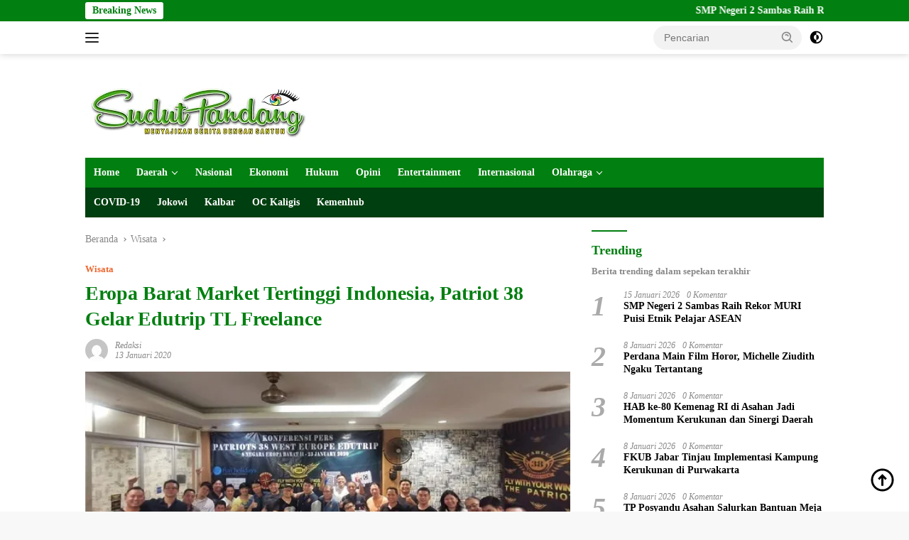

--- FILE ---
content_type: text/html; charset=UTF-8
request_url: https://sudutpandang.id/eropa-barat-market-tertinggi-indonesia-patriot-38-gelar-edutrip-tl-freelance/
body_size: 38435
content:
<!doctype html><html lang="id" itemscope itemtype="https://schema.org/BlogPosting"><head><script data-no-optimize="1">var litespeed_docref=sessionStorage.getItem("litespeed_docref");litespeed_docref&&(Object.defineProperty(document,"referrer",{get:function(){return litespeed_docref}}),sessionStorage.removeItem("litespeed_docref"));</script> <meta charset="UTF-8"><meta name="viewport" content="width=device-width, initial-scale=1"><meta name="google-adsense-account" content="ca-pub-2287521040070355"><link rel="profile" href="https://gmpg.org/xfn/11"><meta name='robots' content='index, follow, max-image-preview:large, max-snippet:-1, max-video-preview:-1' /><title>Eropa Barat Market Tertinggi Indonesia, Patriot 38 Gelar Edutrip TL Freelance</title><meta name="description" content="Jakarta,SudutPandang.id-Eropa Barat ternyata memiliki magnet tersendiri bagi wisatawan asal Indonesia. Bahkan menempati urutan dan ranking teratas dalam" /><link rel="canonical" href="https://sudutpandang.id/eropa-barat-market-tertinggi-indonesia-patriot-38-gelar-edutrip-tl-freelance/" /><meta property="og:locale" content="id_ID" /><meta property="og:type" content="article" /><meta property="og:title" content="Eropa Barat Market Tertinggi Indonesia, Patriot 38 Gelar Edutrip TL Freelance" /><meta property="og:description" content="Jakarta,SudutPandang.id-Eropa Barat ternyata memiliki magnet tersendiri bagi wisatawan asal Indonesia. Bahkan menempati urutan dan ranking teratas dalam" /><meta property="og:url" content="https://sudutpandang.id/eropa-barat-market-tertinggi-indonesia-patriot-38-gelar-edutrip-tl-freelance/" /><meta property="og:site_name" content="Sudutpandangid" /><meta property="article:publisher" content="https://www.facebook.com/beritasudutpandang" /><meta property="article:published_time" content="2020-01-13T05:43:16+00:00" /><meta property="og:image" content="https://sudutpandang.id/wp-content/uploads/2020/01/TL.jpg" /><meta property="og:image:width" content="600" /><meta property="og:image:height" content="333" /><meta property="og:image:type" content="image/jpeg" /><meta name="author" content="Redaksi" /><meta name="twitter:card" content="summary_large_image" /><meta name="twitter:creator" content="@suduttpandang" /><meta name="twitter:site" content="@suduttpandang" /><meta name="twitter:label1" content="Ditulis oleh" /><meta name="twitter:data1" content="Redaksi" /><meta name="twitter:label2" content="Estimasi waktu membaca" /><meta name="twitter:data2" content="3 menit" /> <script type="application/ld+json" class="yoast-schema-graph">{"@context":"https://schema.org","@graph":[{"@type":"NewsArticle","@id":"https://sudutpandang.id/eropa-barat-market-tertinggi-indonesia-patriot-38-gelar-edutrip-tl-freelance/#article","isPartOf":{"@id":"https://sudutpandang.id/eropa-barat-market-tertinggi-indonesia-patriot-38-gelar-edutrip-tl-freelance/"},"author":{"name":"Redaksi","@id":"https://sudutpandang.id/#/schema/person/1d75389c794af0a566b657aec62d6dbd"},"headline":"Eropa Barat Market Tertinggi Indonesia, Patriot 38 Gelar Edutrip TL Freelance","datePublished":"2020-01-13T05:43:16+00:00","mainEntityOfPage":{"@id":"https://sudutpandang.id/eropa-barat-market-tertinggi-indonesia-patriot-38-gelar-edutrip-tl-freelance/"},"wordCount":577,"commentCount":0,"publisher":{"@id":"https://sudutpandang.id/#organization"},"image":{"@id":"https://sudutpandang.id/eropa-barat-market-tertinggi-indonesia-patriot-38-gelar-edutrip-tl-freelance/#primaryimage"},"thumbnailUrl":"https://sudutpandang.id/wp-content/uploads/2020/01/TL.jpg","keywords":["Eropa","Patriot 38","Tour Leader Freelance","Wisata"],"articleSection":["Wisata"],"inLanguage":"id","potentialAction":[{"@type":"CommentAction","name":"Comment","target":["https://sudutpandang.id/eropa-barat-market-tertinggi-indonesia-patriot-38-gelar-edutrip-tl-freelance/#respond"]}],"copyrightYear":"2020","copyrightHolder":{"@id":"https://sudutpandang.id/#organization"}},{"@type":"WebPage","@id":"https://sudutpandang.id/eropa-barat-market-tertinggi-indonesia-patriot-38-gelar-edutrip-tl-freelance/","url":"https://sudutpandang.id/eropa-barat-market-tertinggi-indonesia-patriot-38-gelar-edutrip-tl-freelance/","name":"Eropa Barat Market Tertinggi Indonesia, Patriot 38 Gelar Edutrip TL Freelance","isPartOf":{"@id":"https://sudutpandang.id/#website"},"primaryImageOfPage":{"@id":"https://sudutpandang.id/eropa-barat-market-tertinggi-indonesia-patriot-38-gelar-edutrip-tl-freelance/#primaryimage"},"image":{"@id":"https://sudutpandang.id/eropa-barat-market-tertinggi-indonesia-patriot-38-gelar-edutrip-tl-freelance/#primaryimage"},"thumbnailUrl":"https://sudutpandang.id/wp-content/uploads/2020/01/TL.jpg","datePublished":"2020-01-13T05:43:16+00:00","description":"Jakarta,SudutPandang.id-Eropa Barat ternyata memiliki magnet tersendiri bagi wisatawan asal Indonesia. Bahkan menempati urutan dan ranking teratas dalam","breadcrumb":{"@id":"https://sudutpandang.id/eropa-barat-market-tertinggi-indonesia-patriot-38-gelar-edutrip-tl-freelance/#breadcrumb"},"inLanguage":"id","potentialAction":[{"@type":"ReadAction","target":["https://sudutpandang.id/eropa-barat-market-tertinggi-indonesia-patriot-38-gelar-edutrip-tl-freelance/"]}]},{"@type":"ImageObject","inLanguage":"id","@id":"https://sudutpandang.id/eropa-barat-market-tertinggi-indonesia-patriot-38-gelar-edutrip-tl-freelance/#primaryimage","url":"https://sudutpandang.id/wp-content/uploads/2020/01/TL.jpg","contentUrl":"https://sudutpandang.id/wp-content/uploads/2020/01/TL.jpg","width":600,"height":333,"caption":"Komunitas Tour Leader Freelance, Patriot 38/ist"},{"@type":"BreadcrumbList","@id":"https://sudutpandang.id/eropa-barat-market-tertinggi-indonesia-patriot-38-gelar-edutrip-tl-freelance/#breadcrumb","itemListElement":[{"@type":"ListItem","position":1,"name":"Home","item":"https://sudutpandang.id/"},{"@type":"ListItem","position":2,"name":"Eropa Barat Market Tertinggi Indonesia, Patriot 38 Gelar Edutrip TL Freelance"}]},{"@type":"WebSite","@id":"https://sudutpandang.id/#website","url":"https://sudutpandang.id/","name":"sudutpandang.id","description":"Berita Terkini dan Terpercaya Hari Ini","publisher":{"@id":"https://sudutpandang.id/#organization"},"alternateName":"majalah-sudutpandang.com","potentialAction":[{"@type":"SearchAction","target":{"@type":"EntryPoint","urlTemplate":"https://sudutpandang.id/?s={search_term_string}"},"query-input":{"@type":"PropertyValueSpecification","valueRequired":true,"valueName":"search_term_string"}}],"inLanguage":"id"},{"@type":"Organization","@id":"https://sudutpandang.id/#organization","name":"PT. Majalah Sudut Pandang","url":"https://sudutpandang.id/","logo":{"@type":"ImageObject","inLanguage":"id","@id":"https://sudutpandang.id/#/schema/logo/image/","url":"https://sudutpandang.id/wp-content/uploads/2020/01/cropped-Logo-SP.png","contentUrl":"https://sudutpandang.id/wp-content/uploads/2020/01/cropped-Logo-SP.png","width":330,"height":86,"caption":"PT. Majalah Sudut Pandang"},"image":{"@id":"https://sudutpandang.id/#/schema/logo/image/"},"sameAs":["https://www.facebook.com/beritasudutpandang","https://x.com/suduttpandang","https://instagram.com/sudutpandangid.official","https://www.tiktok.com/@sudutpandangid.official"]},{"@type":"Person","@id":"https://sudutpandang.id/#/schema/person/1d75389c794af0a566b657aec62d6dbd","name":"Redaksi","image":{"@type":"ImageObject","inLanguage":"id","@id":"https://sudutpandang.id/#/schema/person/image/","url":"https://sudutpandang.id/wp-content/litespeed/avatar/c32d356bcb3687be2c4aac0cc4187998.jpg?ver=1768257423","contentUrl":"https://sudutpandang.id/wp-content/litespeed/avatar/c32d356bcb3687be2c4aac0cc4187998.jpg?ver=1768257423","caption":"Redaksi"},"sameAs":["http://sudutpandang.id"],"url":"https://sudutpandang.id/author/redaksi/"}]}</script> <link rel='dns-prefetch' href='//cdn.reactandshare.com' /><link rel='dns-prefetch' href='//fonts.googleapis.com' /><link rel="alternate" type="application/rss+xml" title="Sudutpandangid &raquo; Feed" href="https://sudutpandang.id/feed/" /><link rel="alternate" type="application/rss+xml" title="Sudutpandangid &raquo; Umpan Komentar" href="https://sudutpandang.id/comments/feed/" /><link rel="alternate" type="application/rss+xml" title="Sudutpandangid &raquo; Eropa Barat Market Tertinggi Indonesia, Patriot 38 Gelar Edutrip TL Freelance Umpan Komentar" href="https://sudutpandang.id/eropa-barat-market-tertinggi-indonesia-patriot-38-gelar-edutrip-tl-freelance/feed/" /><link rel="alternate" title="oEmbed (JSON)" type="application/json+oembed" href="https://sudutpandang.id/wp-json/oembed/1.0/embed?url=https%3A%2F%2Fsudutpandang.id%2Feropa-barat-market-tertinggi-indonesia-patriot-38-gelar-edutrip-tl-freelance%2F" /><link rel="alternate" title="oEmbed (XML)" type="text/xml+oembed" href="https://sudutpandang.id/wp-json/oembed/1.0/embed?url=https%3A%2F%2Fsudutpandang.id%2Feropa-barat-market-tertinggi-indonesia-patriot-38-gelar-edutrip-tl-freelance%2F&#038;format=xml" /><style id='wp-img-auto-sizes-contain-inline-css'>img:is([sizes=auto i],[sizes^="auto," i]){contain-intrinsic-size:3000px 1500px}
/*# sourceURL=wp-img-auto-sizes-contain-inline-css */</style><style id="litespeed-ccss">body{--font-reguler:400;--font-bold:600;--background-color:#f8f8f8;--scheme-color:#d32f2f;--secondscheme-color:#43a047;--bigheadline-color:#f1c40f;--main-color:#000;--link-color-body:#000;--hoverlink-color-body:#d32f2f;--border-color:#ddd;--header-bgcolor:#fff;--topnav-color:#222;--mainmenu-bgcolor:#d32f2f;--mainmenu-color:#fff;--mainmenu-hovercolor:#f1c40f;--secondmenu-bgcolor:#e53935;--secondmenu-color:#000;--secondmenu-hovercolor:#d32f2f;--content-bgcolor:#fff;--content-greycolor:#888;--button-bgcolor:#43a047;--button-color:#fff;--footer-bgcolor:#f0f0f0;--footer-color:#888;--footer-linkcolor:#888;--footer-hover-linkcolor:#888;--greybody-bgcolor:#efefef;--rgbacolor:var(--rgbacolor,rgba(0,0,0,.05));--btn-prev:url("data:image/svg+xml,%3Csvg%20xmlns%3D%22http%3A%2F%2Fwww.w3.org%2F2000%2Fsvg%22%20xmlns%3Axlink%3D%22http%3A%2F%2Fwww.w3.org%2F1999%2Fxlink%22%20width%3D%221em%22%20height%3D%221em%22%20preserveAspectRatio%3D%22xMidYMid%20meet%22%20viewBox%3D%220%200%2024%2024%22%3E%3Cg%20fill%3D%22none%22%20stroke%3D%22%23111%22%20stroke-width%3D%222%22%20stroke-linecap%3D%22round%22%20stroke-linejoin%3D%22round%22%3E%3Cpath%20d%3D%22M19%2012H5%22%2F%3E%3Cpath%20d%3D%22M12%2019l-7-7l7-7%22%2F%3E%3C%2Fg%3E%3C%2Fsvg%3E");--btn-next:url("data:image/svg+xml,%3Csvg%20xmlns%3D%22http%3A%2F%2Fwww.w3.org%2F2000%2Fsvg%22%20xmlns%3Axlink%3D%22http%3A%2F%2Fwww.w3.org%2F1999%2Fxlink%22%20width%3D%221em%22%20height%3D%221em%22%20preserveAspectRatio%3D%22xMidYMid%20meet%22%20viewBox%3D%220%200%2024%2024%22%3E%3Cg%20fill%3D%22none%22%20stroke%3D%22%23111%22%20stroke-width%3D%222%22%20stroke-linecap%3D%22round%22%20stroke-linejoin%3D%22round%22%3E%3Cpath%20d%3D%22M5%2012h14%22%2F%3E%3Cpath%20d%3D%22M12%205l7%207l-7%207%22%2F%3E%3C%2Fg%3E%3C%2Fsvg%3E")}html{line-height:1.15}body{margin:0}main{display:block}h1{font-size:2em;margin:.67em 0}a{background-color:transparent}strong{font-weight:var(--font-bold,700)}img{border-style:none}button,input{font-family:inherit;font-size:100%;line-height:1.15;margin:0}button,input{overflow:visible}button{text-transform:none}[type=submit],button{-webkit-appearance:button;appearance:button}[type=submit]::-moz-focus-inner,button::-moz-focus-inner{border-style:none;padding:0}[type=submit]:-moz-focusring,button:-moz-focusring{outline:1px dotted ButtonText}::-webkit-file-upload-button{-webkit-appearance:button;font:inherit}.gmr-sidemenu{display:none!important}*,*:before,*:after{box-sizing:border-box}html{box-sizing:border-box}body,button,input{word-wrap:break-word;text-rendering:optimizeLegibility;-webkit-font-smoothing:antialiased;font-family:sans-serif;line-height:1.6;font-size:14px}h1,h3{clear:both;margin-top:0;margin-bottom:10px;line-height:1.3;hyphens:auto}h1{font-size:24px}h3{font-size:20px}ins{text-decoration:underline}svg{display:inline-block;height:auto;max-width:100%}body{background-color:var(--background-color,#f8f8f8);color:var(--main-color,#000);font-weight:var(--font-reguler,400)}ul{margin:0 0 1.5em}ul{list-style:disc}li>ul{margin-bottom:0;margin-left:0}img{vertical-align:middle;height:auto;max-width:100%}figure{margin:1em 0}a{text-decoration:none;color:var(--link-color-body,#000)}button{border:none!important;border-radius:3px;padding:8px 15px;font-size:14px;background-color:var(--button-bgcolor,#43a047);color:var(--button-color,#fff);overflow:visible;position:relative;outline:none;left:auto;display:inline-block}input[type=text]{outline:none;font-size:14px;color:var(--content-greycolor,#888);background-color:var(--content-bgcolor,#fff);border:1px solid var(--border-color,#ccc);border-radius:3px;padding:7px 15px}.img-cicle{border-radius:50%}.text-center{text-align:center}.list-table{width:100%;display:table;position:relative}.table-row{display:table-row}.table-cell{display:table-cell;vertical-align:middle;height:100%}.list-flex{display:flex;align-items:center}.row-flex{display:inline-flex}.table-row{display:table-row}.table-cell{display:table-cell;vertical-align:middle;height:100%}.clearfix:before,.clearfix:after,.container:before,.container:after,.row:before,.row:after{content:" ";display:table}.clearfix:after,.container:after,.row:after{clear:both}.pull-left{float:left!important}.site-branding{justify-content:space-between;display:flex;align-items:center;flex-wrap:wrap}@media (max-width:1200px){.gmr-logo{max-width:170px}}@media (max-width:992px){.gmr-logo{width:100%;margin-top:20px;text-align:center}}.gmr-topnavwrap{width:100%;background-color:var(--header-bgcolor,#fff);box-shadow:0 0 10px 0 rgba(0,0,0,.2);z-index:9999;position:sticky;right:0;left:0;top:0;margin:0 auto}.gmr-topnavwrap .row-flex.gmr-navright{margin-left:auto;max-width:250px}.gmr-topnavwrap .row-flex #gmr-responsive-menu,.gmr-topnavwrap .row-flex .gmr-searchform{height:34px;margin:6px 0;position:relative;color:var(--topnav-color,#222)}.gmr-topnavwrap .row-flex .gmr-searchform{max-width:330px;display:block}.gmr-topnavwrap .row-flex .gmr-searchform input{outline:none;text-align:left;width:100%;background:0 0;margin:0;height:34px;background-color:var(--rgbacolor,rgba(0,0,0,.05));border:none!important;padding:7px 40px 7px 15px;-webkit-box-sizing:border-box;-moz-box-sizing:border-box;box-sizing:border-box;border-radius:20px}.gmr-topnavwrap .row-flex .gmr-searchform button{position:absolute;right:0;top:0;border:none;outline:none;background-color:transparent;padding:5px 10px;border-radius:15px;color:var(--content-greycolor,#888)}.gmr-topnavwrap .row-flex .gmr-searchform button svg{width:20px;height:20px;line-height:20px;vertical-align:-.4em;padding:0}.topnav-button{padding:5px 12px;display:inline-flex;margin:6px 0 6px 10px;text-decoration:none;font-size:13px;line-height:1.7;text-align:center;-webkit-box-sizing:content-box;-moz-box-sizing:content-box;box-sizing:content-box;background-color:var(--rgbacolor,rgba(0,0,0,.05));border-radius:5px}#search-menu-button,.topnav-button.darkmode-button{padding:5px 0;margin:6px 0 6px 10px;background-color:transparent!important}#search-menu-button svg,.darkmode-button svg{height:23px;width:23px;line-height:13px;vertical-align:-.525em;padding:0}.gmr-search-btn{display:none}@media (max-width:992px){.gmr-search-btn{display:inline-block;position:relative}}.gmr-search-btn .search-dropdown{display:none;position:absolute;top:auto;right:0;max-width:300px;width:220px;background-color:var(--content-bgcolor,#fff);padding:5px 10px;border-radius:3px;box-shadow:0 0 32px rgba(0,0,0,.2)}.container{margin-right:auto;margin-left:auto;padding-left:15px;padding-right:15px}@media (min-width:768px){.container{max-width:728px}}@media (min-width:992px){.container{max-width:952px}}@media (min-width:1200px){.container{max-width:1070px}}.row{margin-left:-15px;margin-right:-15px;display:flex;flex-wrap:wrap;align-items:flex-start}.col-md-4,.col-md-8{position:relative;min-height:1px;padding-left:15px;padding-right:15px;width:100%}@media (min-width:992px){.col-md-8{flex:0 0 auto;width:66.66666667%}.col-md-4{flex:0 0 auto;width:33.33333333%}}@media (min-width:1200px){.col-md-8{flex:0 0 auto;width:66.66666667%}.col-md-4{flex:0 0 auto;width:33.33333333%}}.site{margin:0 auto 0;background-color:var(--content-bgcolor,#fff)}.page-header{margin-bottom:20px}h3.widget-title{position:relative;font-size:18px;color:var(--scheme-color,#d32f2f);padding-top:15px}h3.widget-title:before{content:"";border-top:2px solid var(--scheme-color,#f44336);width:50px;position:absolute;display:block;top:-2px}h1.entry-title{font-size:28px;color:var(--scheme-color,#d32f2f)}@media (max-width:992px){h1.entry-title{font-size:24px}}.widget-subtitle{color:var(--content-greycolor,#888);font-size:13px;line-height:1.3}.site-header{padding:20px 0 20px}@media (max-width:992px){.site-header{padding:0}}.close-topnavmenu-wrap{display:none!important}.breadcrumbs{font-size:14px;color:var(--content-greycolor,#888)}.breadcrumbs a{color:var(--content-greycolor,#888)}.breadcrumbs .separator{display:inline-block;position:relative;margin-left:3px;margin-right:3px;margin-top:-2px;top:auto;bottom:auto;vertical-align:middle;content:" ";border-bottom:1px solid var(--content-greycolor,#888);border-right:1px solid var(--content-greycolor,#888);-webkit-transform:rotate(45deg);-ms-transform:rotate(-45deg);transform:rotate(-45deg);height:4px;width:4px}.breadcrumbs .last-cl{display:none!important}.gmr-mainmenu{margin:0;padding:0;display:block;z-index:99;background-color:var(--secondmenu-bgcolor,#e53935)}#primary-menu{background-color:var(--mainmenu-bgcolor,#d32f2f)}.gmr-mainmenu-wrap{position:relative}.gmr-mainmenu ul{list-style:none}.gmr-mainmenu ul,.gmr-mainmenu ul .sub-menu{margin:0 auto;padding:0;z-index:999}.gmr-mainmenu ul>li{display:inline-block;position:relative}.gmr-mainmenu ul .sub-menu li{display:block;position:relative;margin-right:0}.gmr-mainmenu ul>li>a{position:relative;display:block;padding:12px;font-size:14px;line-height:1.3;text-decoration:none!important;color:var(--mainmenu-color,#fff)}.gmr-mainmenu ul#secondary-menu>li>a{color:var(--secondmenu-color,#000)}.gmr-mainmenu ul>li.menu-item-has-children>a:after{display:inline-block;position:relative;margin-left:6px;margin-right:3px;margin-top:-3px;top:auto;bottom:auto;vertical-align:middle;content:" ";border-bottom:1px solid var(--mainmenu-color,#fff);border-right:1px solid var(--mainmenu-color,#fff);-webkit-transform-origin:66% 66%;-ms-transform-origin:66% 66%;transform-origin:66% 66%;-webkit-transform:rotate(45deg);-ms-transform:rotate(45deg);transform:rotate(45deg);height:6px;width:6px}.gmr-mainmenu ul .sub-menu{left:0;padding:0;position:absolute;top:120%;width:220px;z-index:999;opacity:0;display:none;background-color:var(--mainmenu-bgcolor,#d32f2f)}.gmr-mainmenu ul .sub-menu a{display:block;width:100%;line-height:15px;font-size:13px;letter-spacing:0;padding:10px 12px!important;text-align:left;color:var(--mainmenu-color,#fff);text-transform:none!important}.gmr-mainmenu ul .sub-menu li{float:none}#gmr-responsive-menu{height:34px;display:inline-flex;flex-wrap:nowrap;align-items:center;max-width:100px}#gmr-responsive-menu div.ktz-i-wrap{width:27px;height:27px;display:block;position:relative;border-radius:50%}#gmr-responsive-menu span.ktz-i{display:block;position:absolute;height:2px;left:0;background:var(--topnav-color,#222);border-radius:9px;opacity:1;-webkit-transform:rotate(0deg);-moz-transform:rotate(0deg);-o-transform:rotate(0deg);transform:rotate(0deg);width:19px}#gmr-responsive-menu span:nth-child(1){top:6px}#gmr-responsive-menu span:nth-child(2){top:12px}#gmr-responsive-menu span:nth-child(3){top:18px}.gmr-logo-mobile{display:none}.gmr-logo-mobile img{max-height:34px;width:auto;display:inline-block;max-width:200px;margin-left:5px}.gmr-table-search{margin-left:10px}@media (max-width:992px){#gmr-responsive-menu{max-width:36px}.gmr-logo-mobile{display:inline-flex;flex-wrap:nowrap;align-items:center;vertical-align:top;height:34px;margin:6px 0 6px 5px}.gmr-logo,.gmr-table-search,.gmr-mainmenu{display:none}}.gmr-content{position:relative;padding-top:20px;padding-bottom:20px}article{position:relative;display:block;width:100%}.post-thumbnail{position:relative}.post{word-wrap:break-word}.site-main,article.post{margin-bottom:30px}.entry-header-single{margin-top:20px}.content-single .post-thumbnail{text-align:center}.content-single .post-thumbnail img{width:100%}.updated:not(.published){display:none}.meta-content{font-size:12px;line-height:14px;color:var(--content-greycolor,#888);text-transform:capitalize;font-style:italic}.meta-content a{color:var(--content-greycolor,#888)}.gmr-meta-topic{margin-bottom:5px;display:-webkit-box;-webkit-line-clamp:1;-webkit-box-orient:vertical;overflow:hidden;text-overflow:ellipsis}.gmr-meta-topic a{color:var(--secondscheme-color,#43a047)}.screen-reader-text{border:0;clip:rect(1px,1px,1px,1px);clip-path:inset(50%);height:1px;margin:-1px;overflow:hidden;padding:0;position:absolute!important;width:1px;word-wrap:normal!important}.widget{margin:0 0 30px;position:relative}.widget ul{margin-top:-5px;margin-bottom:-5px;padding-left:0;list-style:none}.widget li{padding:3px 0}.cat-links-content{border-radius:15px;display:inline-block;font-size:13px}.rp-number{display:inline-block;color:#aaa;font-size:40px;line-height:40px;padding:3px 10px 3px 0;font-style:italic}.count-text{margin-left:10px}.recent-title{font-size:14px;display:inline-block;margin-bottom:5px;line-height:1.3;display:-webkit-box;-webkit-line-clamp:2;-webkit-box-orient:vertical;overflow:hidden;text-overflow:ellipsis}.recent-content.numberstyle{margin-left:45px}.wpberita-list-widget li{margin-bottom:10px}.gmr-gravatar-metasingle{width:42px}.gmr-ontop{position:fixed;bottom:10px;right:20px;font-size:35px;z-index:9999}.gmr-ontop path{fill:var(--link-color-body,#000)}.gmr-verytopbanner{padding-bottom:20px}@media (min-width:992px){.pos-sticky{position:sticky;position:-webkit-sticky;top:46px}}.gmr-topnotification{padding-top:3px;padding-bottom:3px;width:100%;color:#fff;line-height:18px;font-size:14px;font-weight:700;background-color:var(--scheme-color,#d32f2f);overflow:hidden}.text-marquee{background-color:#fff;z-index:1;padding:3px 10px;border-radius:3px;color:var(--scheme-color,#d32f2f);white-space:nowrap}.gmr-topnotification a{color:#fff!important}.gmr-topnotification a.gmr-recent-marquee{margin-right:60px;display:inline-block}.wrap-marquee{max-width:100%;overflow:hidden;white-space:nowrap}.gmr-topnotification div.marquee{padding:3px 10px;padding-left:100%;animation:marquee 35s linear infinite;-moz-animation:marquee 35s linear infinite;-webkit-animation:marquee 35s linear infinite}@keyframes marquee{0%{transform:translate(0,0)}100%{transform:translate(-100%,0)}}h1,h3,.gmr-mainmenu ul>li>a,.heading-text{font-family:Quicksand}h1,h3,.gmr-mainmenu ul>li>a,.heading-text{font-weight:600}h1 strong{font-weight:700}body{font-family:Open Sans;--font-reguler:400;--font-bold:600;--background-color:#f8f8f8;--main-color:#000;--link-color-body:#000;--hoverlink-color-body:#017f10;--border-color:#ccc;--button-color:#fff;--header-bgcolor:#fff;--topnav-color:#222;--bigheadline-color:#f1c40f;--mainmenu-color:#fff;--mainmenu-hovercolor:#f1c40f;--secondmenu-bgcolor:#003f0f;--secondmenu-color:#fff;--secondmenu-hovercolor:#79cc3f;--content-bgcolor:#fff;--content-greycolor:#888;--greybody-bgcolor:#efefef;--footer-bgcolor:#f0f0f0;--footer-color:#666;--footer-linkcolor:#666;--footer-hover-linkcolor:#666}body{--scheme-color:#017f10;--secondscheme-color:#ef672f;--mainmenu-bgcolor:#017f10}</style><link rel="preload" data-asynced="1" data-optimized="2" as="style" onload="this.onload=null;this.rel='stylesheet'" href="https://sudutpandang.id/wp-content/litespeed/css/4ccf0d19635bee7e02ba65ffcc92a66a.css?ver=2d81a" /><script data-optimized="1" type="litespeed/javascript" data-src="https://sudutpandang.id/wp-content/plugins/litespeed-cache/assets/js/css_async.min.js"></script> <style id='wpberita-style-inline-css'>h1,h2,h3,h4,h5,h6,.sidr-class-site-title,.site-title,.gmr-mainmenu ul > li > a,.sidr ul li a,.heading-text,.gmr-mobilemenu ul li a,#navigationamp ul li a{font-family:Quicksand;}h1,h2,h3,h4,h5,h6,.sidr-class-site-title,.site-title,.gmr-mainmenu ul > li > a,.sidr ul li a,.heading-text,.gmr-mobilemenu ul li a,#navigationamp ul li a,.related-text-onlytitle{font-weight:600;}h1 strong,h2 strong,h3 strong,h4 strong,h5 strong,h6 strong{font-weight:700;}body{font-family:Open Sans;--font-reguler:400;--font-bold:600;--background-color:#f8f8f8;--main-color:#000000;--link-color-body:#000000;--hoverlink-color-body:#017f10;--border-color:#cccccc;--button-color:#ffffff;--header-bgcolor:#ffffff;--topnav-color:#222222;--bigheadline-color:#f1c40f;--mainmenu-color:#ffffff;--mainmenu-hovercolor:#f1c40f;--secondmenu-bgcolor:#003f0f;--secondmenu-color:#ffffff;--secondmenu-hovercolor:#79cc3f;--content-bgcolor:#ffffff;--content-greycolor:#888888;--greybody-bgcolor:#efefef;--footer-bgcolor:#f0f0f0;--footer-color:#666666;--footer-linkcolor:#666666;--footer-hover-linkcolor:#666666;}.entry-content-single{font-size:16px;}body,body.dark-theme{--scheme-color:#017f10;--secondscheme-color:#ef672f;--mainmenu-bgcolor:#017f10;}/* Generate Using Cache */
/*# sourceURL=wpberita-style-inline-css */</style> <script type="litespeed/javascript" data-src="https://sudutpandang.id/wp-includes/js/jquery/jquery.min.js" id="jquery-core-js"></script> <script id="rns-new-script-js-before" type="litespeed/javascript">jQuery(document).ready(function(){window.rnsData={apiKey:'9gy6bkpopmu7n8xu',multiple:!0};initRns()})</script> <script type="litespeed/javascript" data-src="https://cdn.reactandshare.com/plugin/rns.js" id="rns-new-script-js"></script> <link rel="image_src" href="https://sudutpandang.id/wp-content/uploads/2020/01/TL.jpg"><meta name="msapplication-TileImage" content="https://sudutpandang.id/wp-content/uploads/2020/01/TL.jpg"><meta property="og:image" content="https://sudutpandang.id/wp-content/uploads/2020/01/TL.jpg"><meta property="og:image:secure_url" content="https://sudutpandang.id/wp-content/uploads/2020/01/TL.jpg"><meta property="og:image:width" content="600"><meta property="og:image:height" content="333"><meta property="og:image:alt" content="TL"><meta property="og:image:type" content="image/jpeg"><meta property="og:description" content="Jakarta,SudutPandang.id-Eropa Barat ternyata memiliki magnet tersendiri bagi wisatawan asal Indonesia. Bahkan menempati urutan dan ranking teratas dalam bucket list wisata asal Indonesia dari berbagai kalangan. Patriot 38, Komunitas Tour Leader (TL) Freelance terbesar di Indonesia menyelenggarakan kegiatan bertajuk “Patriot 38 West Europe Edutrip” sejak Sabtu, 11 Januria hingga Kamis 23 Januari 2020 dengan membawa anggota..."><meta property="og:type" content="article"><meta property="og:locale" content="id"><meta property="og:site_name" content="Sudutpandangid"><meta property="og:title" content="Eropa Barat Market Tertinggi Indonesia, Patriot 38 Gelar Edutrip TL Freelance"><meta property="og:url" content="https://sudutpandang.id/eropa-barat-market-tertinggi-indonesia-patriot-38-gelar-edutrip-tl-freelance/"><meta property="og:updated_time" content="2020-01-13T12:43:16+07:00"><meta property="article:tag" content="Eropa"><meta property="article:tag" content="Patriot 38"><meta property="article:tag" content="Tour Leader Freelance"><meta property="article:tag" content="Wisata"><meta property="article:published_time" content="2020-01-13T05:43:16+00:00"><meta property="article:modified_time" content="2020-01-13T05:43:16+00:00"><meta property="article:section" content="Wisata"><meta property="article:author:first_name" content="Redaksi"><meta property="article:author:username" content="Redaksi"><meta property="twitter:partner" content="ogwp"><meta property="twitter:card" content="summary_large_image"><meta property="twitter:image" content="https://sudutpandang.id/wp-content/uploads/2020/01/TL.jpg"><meta property="twitter:image:alt" content="TL"><meta property="twitter:title" content="Eropa Barat Market Tertinggi Indonesia, Patriot 38 Gelar Edutrip TL Freelance"><meta property="twitter:description" content="Jakarta,SudutPandang.id-Eropa Barat ternyata memiliki magnet tersendiri bagi wisatawan asal Indonesia. Bahkan menempati urutan dan ranking teratas dalam bucket list wisata asal Indonesia dari..."><meta property="twitter:url" content="https://sudutpandang.id/eropa-barat-market-tertinggi-indonesia-patriot-38-gelar-edutrip-tl-freelance/"><meta property="twitter:label1" content="Reading time"><meta property="twitter:data1" content="3 minutes"><meta itemprop="image" content="https://sudutpandang.id/wp-content/uploads/2020/01/TL.jpg"><meta itemprop="name" content="Eropa Barat Market Tertinggi Indonesia, Patriot 38 Gelar Edutrip TL Freelance"><meta itemprop="description" content="Jakarta,SudutPandang.id-Eropa Barat ternyata memiliki magnet tersendiri bagi wisatawan asal Indonesia. Bahkan menempati urutan dan ranking teratas dalam bucket list wisata asal Indonesia dari berbagai kalangan. Patriot 38, Komunitas Tour Leader (TL) Freelance terbesar di Indonesia menyelenggarakan kegiatan bertajuk “Patriot 38 West Europe Edutrip” sejak Sabtu, 11 Januria hingga Kamis 23 Januari 2020 dengan membawa anggota..."><meta itemprop="datePublished" content="2020-01-13"><meta itemprop="dateModified" content="2020-01-13T05:43:16+00:00"><meta property="profile:first_name" content="Redaksi"><meta property="profile:username" content="Redaksi"><link rel="https://api.w.org/" href="https://sudutpandang.id/wp-json/" /><link rel="alternate" title="JSON" type="application/json" href="https://sudutpandang.id/wp-json/wp/v2/posts/3012" /><link rel="EditURI" type="application/rsd+xml" title="RSD" href="https://sudutpandang.id/xmlrpc.php?rsd" /><meta name="generator" content="WordPress 6.9" /><link rel='shortlink' href='https://sudutpandang.id/?p=3012' /> <script type="litespeed/javascript" data-src="https://www.googletagmanager.com/gtag/js?id=G-F2NF557TJ4"></script> <script type="litespeed/javascript">window.dataLayer=window.dataLayer||[];function gtag(){dataLayer.push(arguments)}
gtag('js',new Date());gtag('config','G-F2NF557TJ4')</script> <script type="litespeed/javascript" data-src="https://pagead2.googlesyndication.com/pagead/js/adsbygoogle.js?client=ca-pub-3183443968147359"
     crossorigin="anonymous"></script> <meta name="google-adsense-account" content="ca-pub-3183443968147359"><meta name="google-adsense-account" content="ca-pub-7277251151798508"><meta name="google-adsense-account" content="ca-pub-8279038940741368"><meta name="google-adsense-account" content="ca-pub-6483235867121961"><link rel="pingback" href="https://sudutpandang.id/xmlrpc.php"><meta name="onesignal" content="wordpress-plugin"/> <script type="litespeed/javascript">window.OneSignalDeferred=window.OneSignalDeferred||[];OneSignalDeferred.push(function(OneSignal){var oneSignal_options={};window._oneSignalInitOptions=oneSignal_options;oneSignal_options.serviceWorkerParam={scope:'/'};oneSignal_options.serviceWorkerPath='OneSignalSDKWorker.js.php';OneSignal.Notifications.setDefaultUrl("https://sudutpandang.id");oneSignal_options.wordpress=!0;oneSignal_options.appId='b77fe301-9b51-4643-ab66-320235247af2';oneSignal_options.allowLocalhostAsSecureOrigin=!0;oneSignal_options.welcomeNotification={};oneSignal_options.welcomeNotification.title="Sudutpandang.id";oneSignal_options.welcomeNotification.message="Terimakasih Telah mengikuti Kami";oneSignal_options.welcomeNotification.url="https://sudutpandang.id/";oneSignal_options.path="https://sudutpandang.id/wp-content/plugins/onesignal-free-web-push-notifications/sdk_files/";oneSignal_options.safari_web_id="Sudutpandang";oneSignal_options.promptOptions={};oneSignal_options.promptOptions.actionMessage="Dapatkan Berita Terbaru dari Kami";oneSignal_options.promptOptions.exampleNotificationTitleDesktop="Dapatkan Berita Terbaru dari Kami";oneSignal_options.promptOptions.exampleNotificationMessageDesktop="Dapatkan Berita Terbaru dari Kami";oneSignal_options.promptOptions.exampleNotificationTitleMobile="Dapatkan Berita Terbaru dari Kami";oneSignal_options.promptOptions.exampleNotificationMessageMobile="Dapatkan Berita Terbaru dari Kami";oneSignal_options.promptOptions.acceptButtonText="IKUTI";oneSignal_options.promptOptions.cancelButtonText="TIDAK";oneSignal_options.notifyButton={};oneSignal_options.notifyButton.enable=!0;oneSignal_options.notifyButton.position='bottom-right';oneSignal_options.notifyButton.theme='default';oneSignal_options.notifyButton.size='medium';oneSignal_options.notifyButton.showCredit=!0;oneSignal_options.notifyButton.text={};OneSignal.init(window._oneSignalInitOptions);OneSignal.Slidedown.promptPush()});function documentInitOneSignal(){var oneSignal_elements=document.getElementsByClassName("OneSignal-prompt");var oneSignalLinkClickHandler=function(event){OneSignal.Notifications.requestPermission();event.preventDefault()};for(var i=0;i<oneSignal_elements.length;i++)
oneSignal_elements[i].addEventListener('click',oneSignalLinkClickHandler,!1);}
if(document.readyState==='complete'){documentInitOneSignal()}else{window.addEventListener("load",function(event){documentInitOneSignal()})}</script> <link rel="icon" href="https://sudutpandang.id/wp-content/uploads/2022/09/cropped-mata-2-1-100x75.jpg" sizes="32x32" /><link rel="icon" href="https://sudutpandang.id/wp-content/uploads/2022/09/cropped-mata-2-1.jpg" sizes="192x192" /><link rel="apple-touch-icon" href="https://sudutpandang.id/wp-content/uploads/2022/09/cropped-mata-2-1.jpg" /><meta name="msapplication-TileImage" content="https://sudutpandang.id/wp-content/uploads/2022/09/cropped-mata-2-1.jpg" /> <script type="litespeed/javascript" data-src="https://pagead2.googlesyndication.com/pagead/js/adsbygoogle.js?client=ca-pub-2287521040070355"
     crossorigin="anonymous"></script> <style id='global-styles-inline-css'>:root{--wp--preset--aspect-ratio--square: 1;--wp--preset--aspect-ratio--4-3: 4/3;--wp--preset--aspect-ratio--3-4: 3/4;--wp--preset--aspect-ratio--3-2: 3/2;--wp--preset--aspect-ratio--2-3: 2/3;--wp--preset--aspect-ratio--16-9: 16/9;--wp--preset--aspect-ratio--9-16: 9/16;--wp--preset--color--black: #000000;--wp--preset--color--cyan-bluish-gray: #abb8c3;--wp--preset--color--white: #ffffff;--wp--preset--color--pale-pink: #f78da7;--wp--preset--color--vivid-red: #cf2e2e;--wp--preset--color--luminous-vivid-orange: #ff6900;--wp--preset--color--luminous-vivid-amber: #fcb900;--wp--preset--color--light-green-cyan: #7bdcb5;--wp--preset--color--vivid-green-cyan: #00d084;--wp--preset--color--pale-cyan-blue: #8ed1fc;--wp--preset--color--vivid-cyan-blue: #0693e3;--wp--preset--color--vivid-purple: #9b51e0;--wp--preset--gradient--vivid-cyan-blue-to-vivid-purple: linear-gradient(135deg,rgb(6,147,227) 0%,rgb(155,81,224) 100%);--wp--preset--gradient--light-green-cyan-to-vivid-green-cyan: linear-gradient(135deg,rgb(122,220,180) 0%,rgb(0,208,130) 100%);--wp--preset--gradient--luminous-vivid-amber-to-luminous-vivid-orange: linear-gradient(135deg,rgb(252,185,0) 0%,rgb(255,105,0) 100%);--wp--preset--gradient--luminous-vivid-orange-to-vivid-red: linear-gradient(135deg,rgb(255,105,0) 0%,rgb(207,46,46) 100%);--wp--preset--gradient--very-light-gray-to-cyan-bluish-gray: linear-gradient(135deg,rgb(238,238,238) 0%,rgb(169,184,195) 100%);--wp--preset--gradient--cool-to-warm-spectrum: linear-gradient(135deg,rgb(74,234,220) 0%,rgb(151,120,209) 20%,rgb(207,42,186) 40%,rgb(238,44,130) 60%,rgb(251,105,98) 80%,rgb(254,248,76) 100%);--wp--preset--gradient--blush-light-purple: linear-gradient(135deg,rgb(255,206,236) 0%,rgb(152,150,240) 100%);--wp--preset--gradient--blush-bordeaux: linear-gradient(135deg,rgb(254,205,165) 0%,rgb(254,45,45) 50%,rgb(107,0,62) 100%);--wp--preset--gradient--luminous-dusk: linear-gradient(135deg,rgb(255,203,112) 0%,rgb(199,81,192) 50%,rgb(65,88,208) 100%);--wp--preset--gradient--pale-ocean: linear-gradient(135deg,rgb(255,245,203) 0%,rgb(182,227,212) 50%,rgb(51,167,181) 100%);--wp--preset--gradient--electric-grass: linear-gradient(135deg,rgb(202,248,128) 0%,rgb(113,206,126) 100%);--wp--preset--gradient--midnight: linear-gradient(135deg,rgb(2,3,129) 0%,rgb(40,116,252) 100%);--wp--preset--font-size--small: 13px;--wp--preset--font-size--medium: 20px;--wp--preset--font-size--large: 36px;--wp--preset--font-size--x-large: 42px;--wp--preset--spacing--20: 0.44rem;--wp--preset--spacing--30: 0.67rem;--wp--preset--spacing--40: 1rem;--wp--preset--spacing--50: 1.5rem;--wp--preset--spacing--60: 2.25rem;--wp--preset--spacing--70: 3.38rem;--wp--preset--spacing--80: 5.06rem;--wp--preset--shadow--natural: 6px 6px 9px rgba(0, 0, 0, 0.2);--wp--preset--shadow--deep: 12px 12px 50px rgba(0, 0, 0, 0.4);--wp--preset--shadow--sharp: 6px 6px 0px rgba(0, 0, 0, 0.2);--wp--preset--shadow--outlined: 6px 6px 0px -3px rgb(255, 255, 255), 6px 6px rgb(0, 0, 0);--wp--preset--shadow--crisp: 6px 6px 0px rgb(0, 0, 0);}:where(.is-layout-flex){gap: 0.5em;}:where(.is-layout-grid){gap: 0.5em;}body .is-layout-flex{display: flex;}.is-layout-flex{flex-wrap: wrap;align-items: center;}.is-layout-flex > :is(*, div){margin: 0;}body .is-layout-grid{display: grid;}.is-layout-grid > :is(*, div){margin: 0;}:where(.wp-block-columns.is-layout-flex){gap: 2em;}:where(.wp-block-columns.is-layout-grid){gap: 2em;}:where(.wp-block-post-template.is-layout-flex){gap: 1.25em;}:where(.wp-block-post-template.is-layout-grid){gap: 1.25em;}.has-black-color{color: var(--wp--preset--color--black) !important;}.has-cyan-bluish-gray-color{color: var(--wp--preset--color--cyan-bluish-gray) !important;}.has-white-color{color: var(--wp--preset--color--white) !important;}.has-pale-pink-color{color: var(--wp--preset--color--pale-pink) !important;}.has-vivid-red-color{color: var(--wp--preset--color--vivid-red) !important;}.has-luminous-vivid-orange-color{color: var(--wp--preset--color--luminous-vivid-orange) !important;}.has-luminous-vivid-amber-color{color: var(--wp--preset--color--luminous-vivid-amber) !important;}.has-light-green-cyan-color{color: var(--wp--preset--color--light-green-cyan) !important;}.has-vivid-green-cyan-color{color: var(--wp--preset--color--vivid-green-cyan) !important;}.has-pale-cyan-blue-color{color: var(--wp--preset--color--pale-cyan-blue) !important;}.has-vivid-cyan-blue-color{color: var(--wp--preset--color--vivid-cyan-blue) !important;}.has-vivid-purple-color{color: var(--wp--preset--color--vivid-purple) !important;}.has-black-background-color{background-color: var(--wp--preset--color--black) !important;}.has-cyan-bluish-gray-background-color{background-color: var(--wp--preset--color--cyan-bluish-gray) !important;}.has-white-background-color{background-color: var(--wp--preset--color--white) !important;}.has-pale-pink-background-color{background-color: var(--wp--preset--color--pale-pink) !important;}.has-vivid-red-background-color{background-color: var(--wp--preset--color--vivid-red) !important;}.has-luminous-vivid-orange-background-color{background-color: var(--wp--preset--color--luminous-vivid-orange) !important;}.has-luminous-vivid-amber-background-color{background-color: var(--wp--preset--color--luminous-vivid-amber) !important;}.has-light-green-cyan-background-color{background-color: var(--wp--preset--color--light-green-cyan) !important;}.has-vivid-green-cyan-background-color{background-color: var(--wp--preset--color--vivid-green-cyan) !important;}.has-pale-cyan-blue-background-color{background-color: var(--wp--preset--color--pale-cyan-blue) !important;}.has-vivid-cyan-blue-background-color{background-color: var(--wp--preset--color--vivid-cyan-blue) !important;}.has-vivid-purple-background-color{background-color: var(--wp--preset--color--vivid-purple) !important;}.has-black-border-color{border-color: var(--wp--preset--color--black) !important;}.has-cyan-bluish-gray-border-color{border-color: var(--wp--preset--color--cyan-bluish-gray) !important;}.has-white-border-color{border-color: var(--wp--preset--color--white) !important;}.has-pale-pink-border-color{border-color: var(--wp--preset--color--pale-pink) !important;}.has-vivid-red-border-color{border-color: var(--wp--preset--color--vivid-red) !important;}.has-luminous-vivid-orange-border-color{border-color: var(--wp--preset--color--luminous-vivid-orange) !important;}.has-luminous-vivid-amber-border-color{border-color: var(--wp--preset--color--luminous-vivid-amber) !important;}.has-light-green-cyan-border-color{border-color: var(--wp--preset--color--light-green-cyan) !important;}.has-vivid-green-cyan-border-color{border-color: var(--wp--preset--color--vivid-green-cyan) !important;}.has-pale-cyan-blue-border-color{border-color: var(--wp--preset--color--pale-cyan-blue) !important;}.has-vivid-cyan-blue-border-color{border-color: var(--wp--preset--color--vivid-cyan-blue) !important;}.has-vivid-purple-border-color{border-color: var(--wp--preset--color--vivid-purple) !important;}.has-vivid-cyan-blue-to-vivid-purple-gradient-background{background: var(--wp--preset--gradient--vivid-cyan-blue-to-vivid-purple) !important;}.has-light-green-cyan-to-vivid-green-cyan-gradient-background{background: var(--wp--preset--gradient--light-green-cyan-to-vivid-green-cyan) !important;}.has-luminous-vivid-amber-to-luminous-vivid-orange-gradient-background{background: var(--wp--preset--gradient--luminous-vivid-amber-to-luminous-vivid-orange) !important;}.has-luminous-vivid-orange-to-vivid-red-gradient-background{background: var(--wp--preset--gradient--luminous-vivid-orange-to-vivid-red) !important;}.has-very-light-gray-to-cyan-bluish-gray-gradient-background{background: var(--wp--preset--gradient--very-light-gray-to-cyan-bluish-gray) !important;}.has-cool-to-warm-spectrum-gradient-background{background: var(--wp--preset--gradient--cool-to-warm-spectrum) !important;}.has-blush-light-purple-gradient-background{background: var(--wp--preset--gradient--blush-light-purple) !important;}.has-blush-bordeaux-gradient-background{background: var(--wp--preset--gradient--blush-bordeaux) !important;}.has-luminous-dusk-gradient-background{background: var(--wp--preset--gradient--luminous-dusk) !important;}.has-pale-ocean-gradient-background{background: var(--wp--preset--gradient--pale-ocean) !important;}.has-electric-grass-gradient-background{background: var(--wp--preset--gradient--electric-grass) !important;}.has-midnight-gradient-background{background: var(--wp--preset--gradient--midnight) !important;}.has-small-font-size{font-size: var(--wp--preset--font-size--small) !important;}.has-medium-font-size{font-size: var(--wp--preset--font-size--medium) !important;}.has-large-font-size{font-size: var(--wp--preset--font-size--large) !important;}.has-x-large-font-size{font-size: var(--wp--preset--font-size--x-large) !important;}
/*# sourceURL=global-styles-inline-css */</style></head><body class="wp-singular post-template-default single single-post postid-3012 single-format-standard wp-custom-logo wp-embed-responsive wp-theme-wpberita idtheme kentooz">
<a class="skip-link screen-reader-text" href="#primary">Langsung ke konten</a><div id="topnavwrap" class="gmr-topnavwrap clearfix"><div class="gmr-topnotification"><div class="container"><div class="list-flex"><div class="row-flex"><div class="text-marquee">Breaking News</div></div><div class="row-flex wrap-marquee"><div class="marquee">				<a href="https://sudutpandang.id/smp-negeri-2-sambas-raih-rekor-muri-puisi-etnik-pelajar-asean/" class="gmr-recent-marquee" title="SMP Negeri 2 Sambas Raih Rekor MURI Puisi Etnik Pelajar ASEAN">SMP Negeri 2 Sambas Raih Rekor MURI Puisi Etnik Pelajar ASEAN</a>
<a href="https://sudutpandang.id/bmkg-prakirakan-hujan-mengguyur-sejumlah-kota-besar-pada-kamis-15-januari-2026/" class="gmr-recent-marquee" title="BMKG Prakirakan Hujan Mengguyur Sejumlah Kota Besar pada Kamis 15 Januari 2026">BMKG Prakirakan Hujan Mengguyur Sejumlah Kota Besar pada Kamis 15 Januari 2026</a>
<a href="https://sudutpandang.id/maroko-ke-final-piala-afrika-2025-usai-singkirkan-nigeria-lewat-adu-penalti/" class="gmr-recent-marquee" title="Maroko ke Final Piala Afrika 2025 Usai Singkirkan Nigeria Lewat Adu Penalti">Maroko ke Final Piala Afrika 2025 Usai Singkirkan Nigeria Lewat Adu Penalti</a>
<a href="https://sudutpandang.id/greenland-tegaskan-hak-menentukan-nasib-sendiri-di-tengah-tekanan-as/" class="gmr-recent-marquee" title="Greenland Tegaskan Hak Menentukan Nasib Sendiri di Tengah Tekanan AS">Greenland Tegaskan Hak Menentukan Nasib Sendiri di Tengah Tekanan AS</a>
<a href="https://sudutpandang.id/otomotif-china-kian-agresif-menantang-dominasi-produsen-global/" class="gmr-recent-marquee" title="Otomotif China Kian Agresif Menantang Dominasi Produsen Global">Otomotif China Kian Agresif Menantang Dominasi Produsen Global</a></div></div></div></div></div><div class="container"><div class="list-flex"><div class="row-flex gmr-navleft">
<a id="gmr-responsive-menu" title="Menu" href="#menus" rel="nofollow"><div class="ktz-i-wrap"><span class="ktz-i"></span><span class="ktz-i"></span><span class="ktz-i"></span></div></a><div class="gmr-logo-mobile"><a class="custom-logo-link" href="https://sudutpandang.id/" title="Sudutpandangid" rel="home"><img data-lazyloaded="1" src="[data-uri]" class="custom-logo" data-src="https://sudutpandang.id/wp-content/uploads/2020/01/cropped-Logo-SP.png.webp" width="330" height="86" alt="Sudutpandangid" loading="lazy" /></a></div></div><div class="row-flex gmr-navright"><div class="gmr-table-search"><form method="get" class="gmr-searchform searchform" action="https://sudutpandang.id/">
<input type="text" name="s" id="s" placeholder="Pencarian" />
<input type="hidden" name="post_type" value="post" />
<button type="submit" role="button" class="gmr-search-submit gmr-search-icon">
<svg xmlns="http://www.w3.org/2000/svg" aria-hidden="true" role="img" width="1em" height="1em" preserveAspectRatio="xMidYMid meet" viewBox="0 0 24 24"><path fill="currentColor" d="M10 18a7.952 7.952 0 0 0 4.897-1.688l4.396 4.396l1.414-1.414l-4.396-4.396A7.952 7.952 0 0 0 18 10c0-4.411-3.589-8-8-8s-8 3.589-8 8s3.589 8 8 8zm0-14c3.309 0 6 2.691 6 6s-2.691 6-6 6s-6-2.691-6-6s2.691-6 6-6z"/><path fill="currentColor" d="M11.412 8.586c.379.38.588.882.588 1.414h2a3.977 3.977 0 0 0-1.174-2.828c-1.514-1.512-4.139-1.512-5.652 0l1.412 1.416c.76-.758 2.07-.756 2.826-.002z"/></svg>
</button></form></div>
<a class="darkmode-button topnav-button" title="Mode Gelap" href="#" rel="nofollow"><svg xmlns="http://www.w3.org/2000/svg" aria-hidden="true" role="img" width="1em" height="1em" preserveAspectRatio="xMidYMid meet" viewBox="0 0 24 24"><g fill="currentColor"><path d="M12 16a4 4 0 0 0 0-8v8Z"/><path fill-rule="evenodd" d="M12 2C6.477 2 2 6.477 2 12s4.477 10 10 10s10-4.477 10-10S17.523 2 12 2Zm0 2v4a4 4 0 1 0 0 8v4a8 8 0 1 0 0-16Z" clip-rule="evenodd"/></g></svg></a><div class="gmr-search-btn">
<a id="search-menu-button" class="topnav-button gmr-search-icon" title="Pencarian" href="#" rel="nofollow"><svg xmlns="http://www.w3.org/2000/svg" aria-hidden="true" role="img" width="1em" height="1em" preserveAspectRatio="xMidYMid meet" viewBox="0 0 24 24"><path fill="none" stroke="currentColor" stroke-linecap="round" stroke-width="2" d="m21 21l-4.486-4.494M19 10.5a8.5 8.5 0 1 1-17 0a8.5 8.5 0 0 1 17 0Z"/></svg></a><div id="search-dropdown-container" class="search-dropdown search"><form method="get" class="gmr-searchform searchform" action="https://sudutpandang.id/">
<input type="text" name="s" id="s" placeholder="Pencarian" />
<button type="submit" class="gmr-search-submit gmr-search-icon"><svg xmlns="http://www.w3.org/2000/svg" aria-hidden="true" role="img" width="1em" height="1em" preserveAspectRatio="xMidYMid meet" viewBox="0 0 24 24"><path fill="currentColor" d="M10 18a7.952 7.952 0 0 0 4.897-1.688l4.396 4.396l1.414-1.414l-4.396-4.396A7.952 7.952 0 0 0 18 10c0-4.411-3.589-8-8-8s-8 3.589-8 8s3.589 8 8 8zm0-14c3.309 0 6 2.691 6 6s-2.691 6-6 6s-6-2.691-6-6s2.691-6 6-6z"/><path fill="currentColor" d="M11.412 8.586c.379.38.588.882.588 1.414h2a3.977 3.977 0 0 0-1.174-2.828c-1.514-1.512-4.139-1.512-5.652 0l1.412 1.416c.76-.758 2.07-.756 2.826-.002z"/></svg></button></form></div></div></div></div></div></div><div id="page" class="site"><header id="masthead" class="site-header"><div class="gmr-verytopbanner text-center"><div class="container"><script type="litespeed/javascript" data-src="https://pagead2.googlesyndication.com/pagead/js/adsbygoogle.js?client=ca-pub-3183443968147359"
     crossorigin="anonymous"></script> 
<ins class="adsbygoogle"
style="display:block"
data-ad-client="ca-pub-3183443968147359"
data-ad-slot="5725525116"
data-ad-format="auto"
data-full-width-responsive="true"></ins> <script type="litespeed/javascript">(adsbygoogle=window.adsbygoogle||[]).push({})</script></div></div><div class="container"><div class="site-branding"><div class="gmr-logo"><div class="gmr-logo-wrap"><a class="custom-logo-link logolink" href="https://sudutpandang.id" title="Sudutpandangid" rel="home"><img data-lazyloaded="1" src="[data-uri]" class="custom-logo" data-src="https://sudutpandang.id/wp-content/uploads/2020/01/cropped-Logo-SP.png.webp" width="330" height="86" alt="Sudutpandangid" loading="lazy" /></a><div class="close-topnavmenu-wrap"><a id="close-topnavmenu-button" rel="nofollow" href="#"><svg xmlns="http://www.w3.org/2000/svg" aria-hidden="true" role="img" width="1em" height="1em" preserveAspectRatio="xMidYMid meet" viewBox="0 0 32 32"><path fill="currentColor" d="M24 9.4L22.6 8L16 14.6L9.4 8L8 9.4l6.6 6.6L8 22.6L9.4 24l6.6-6.6l6.6 6.6l1.4-1.4l-6.6-6.6L24 9.4z"/></svg></a></div></div></div></div></div></header><div id="main-nav-wrap" class="gmr-mainmenu-wrap"><div class="container"><nav id="main-nav" class="main-navigation gmr-mainmenu"><ul id="primary-menu" class="menu"><li id="menu-item-102" class="menu-item menu-item-type-custom menu-item-object-custom menu-item-home menu-item-102"><a href="https://sudutpandang.id/">Home</a></li><li id="menu-item-86" class="menu-item menu-item-type-taxonomy menu-item-object-category menu-item-has-children menu-item-86"><a href="https://sudutpandang.id/category/daerah/">Daerah</a><ul class="sub-menu"><li id="menu-item-92" class="menu-item menu-item-type-taxonomy menu-item-object-category menu-item-92"><a href="https://sudutpandang.id/category/jakarta/">Jakarta</a></li><li id="menu-item-28012" class="menu-item menu-item-type-taxonomy menu-item-object-category menu-item-28012"><a href="https://sudutpandang.id/category/daerah/jawa-barat/">Jawa Barat</a></li><li id="menu-item-28013" class="menu-item menu-item-type-taxonomy menu-item-object-category menu-item-28013"><a href="https://sudutpandang.id/category/daerah/jawa-tengah/">Jawa Tengah</a></li></ul></li><li id="menu-item-93" class="menu-item menu-item-type-taxonomy menu-item-object-category menu-item-93"><a href="https://sudutpandang.id/category/nasional/">Nasional</a></li><li id="menu-item-87" class="menu-item menu-item-type-taxonomy menu-item-object-category menu-item-87"><a href="https://sudutpandang.id/category/ekonomi/">Ekonomi</a></li><li id="menu-item-89" class="menu-item menu-item-type-taxonomy menu-item-object-category menu-item-89"><a href="https://sudutpandang.id/category/hukum/">Hukum</a></li><li id="menu-item-19165" class="menu-item menu-item-type-custom menu-item-object-custom menu-item-19165"><a href="https://sudutpandang.id/topic/opini/">Opini</a></li><li id="menu-item-53642" class="menu-item menu-item-type-taxonomy menu-item-object-category menu-item-53642"><a href="https://sudutpandang.id/category/entertainment/">Entertainment</a></li><li id="menu-item-53643" class="menu-item menu-item-type-taxonomy menu-item-object-category menu-item-53643"><a href="https://sudutpandang.id/category/internasional/">Internasional</a></li><li id="menu-item-94" class="menu-item menu-item-type-taxonomy menu-item-object-category menu-item-has-children menu-item-94"><a href="https://sudutpandang.id/category/olahraga/">Olahraga</a><ul class="sub-menu"><li id="menu-item-95" class="menu-item menu-item-type-taxonomy menu-item-object-category menu-item-95"><a href="https://sudutpandang.id/category/otomotif/">Otomotif</a></li></ul></li></ul><ul id="secondary-menu" class="menu"><li id="menu-item-12890" class="menu-item menu-item-type-custom menu-item-object-custom menu-item-12890"><a href="https://sudutpandang.id/tag/covid-19/">COVID-19</a></li><li id="menu-item-12891" class="menu-item menu-item-type-custom menu-item-object-custom menu-item-12891"><a href="https://sudutpandang.id/tag/jokowi/">Jokowi</a></li><li id="menu-item-12892" class="menu-item menu-item-type-custom menu-item-object-custom menu-item-12892"><a href="https://sudutpandang.id/tag/kalimantan-barat/">Kalbar</a></li><li id="menu-item-12893" class="menu-item menu-item-type-custom menu-item-object-custom menu-item-12893"><a href="https://sudutpandang.id/tag/oc-kaligis/">OC Kaligis</a></li><li id="menu-item-12894" class="menu-item menu-item-type-custom menu-item-object-custom menu-item-12894"><a href="https://sudutpandang.id/tag/kemenhub/">Kemenhub</a></li></ul></nav></div></div><div id="content" class="gmr-content"><div class="container"><div class="row"><main id="primary" class="site-main col-md-8"><article id="post-3012" class="content-single post-3012 post type-post status-publish format-standard has-post-thumbnail hentry category-wisata tag-eropa tag-patriot-38 tag-tour-leader-freelance tag-wisata"><div class="breadcrumbs" itemscope itemtype="https://schema.org/BreadcrumbList">
<span class="first-cl" itemprop="itemListElement" itemscope itemtype="https://schema.org/ListItem">
<a itemscope itemtype="https://schema.org/WebPage" itemprop="item" itemid="https://sudutpandang.id/" href="https://sudutpandang.id/"><span itemprop="name">Beranda</span></a>
<span itemprop="position" content="1"></span>
</span>
<span class="separator"></span>
<span class="0-cl" itemprop="itemListElement" itemscope itemtype="http://schema.org/ListItem">
<a itemscope itemtype="https://schema.org/WebPage" itemprop="item" itemid="https://sudutpandang.id/category/wisata/" href="https://sudutpandang.id/category/wisata/"><span itemprop="name">Wisata</span></a>
<span itemprop="position" content="2"></span>
</span>
<span class="separator"></span>
<span class="last-cl" itemscope itemtype="https://schema.org/ListItem">
<span itemprop="name">Eropa Barat Market Tertinggi Indonesia, Patriot 38 Gelar Edutrip TL Freelance</span>
<span itemprop="position" content="3"></span>
</span></div><header class="entry-header entry-header-single"><div class="gmr-meta-topic"><strong><span class="cat-links-content"><a href="https://sudutpandang.id/category/wisata/" rel="category tag">Wisata</a></span></strong>&nbsp;&nbsp;</div><h1 class="entry-title"><strong>Eropa Barat Market Tertinggi Indonesia, Patriot 38 Gelar Edutrip TL Freelance</strong></h1><div class="list-table clearfix"><div class="table-row"><div class="table-cell gmr-gravatar-metasingle"><a class="url" href="https://sudutpandang.id/author/redaksi/" title="Permalink ke: Redaksi"><img data-lazyloaded="1" src="[data-uri]" alt='' data-src='https://sudutpandang.id/wp-content/litespeed/avatar/eb11fa55582c8a8828583767cfae13ce.jpg?ver=1768257814' data-srcset='https://sudutpandang.id/wp-content/litespeed/avatar/3abda8c610f24663191687c2e485cf68.jpg?ver=1768257813 2x' class='avatar avatar-32 photo img-cicle' height='32' width='32' decoding='async'/></a></div><div class="table-cell gmr-content-metasingle"><div class="meta-content gmr-content-metasingle"><span class="author vcard"><a class="url fn n" href="https://sudutpandang.id/author/redaksi/" title="Redaksi">Redaksi</a></span></div><div class="meta-content gmr-content-metasingle"><span class="posted-on"><time class="entry-date published updated" datetime="2020-01-13T12:43:16+07:00">13 Januari 2020</time></span></div></div></div></div></header><figure class="post-thumbnail gmr-thumbnail-single">
<img data-lazyloaded="1" src="[data-uri]" width="600" height="333" data-src="https://sudutpandang.id/wp-content/uploads/2020/01/TL.jpg.webp" class="attachment-post-thumbnail size-post-thumbnail wp-post-image" alt="TL" decoding="async" fetchpriority="high" /><figcaption class="wp-caption-text">Komunitas Tour Leader Freelance, Patriot 38/ist</figcaption></figure><div class="single-wrap"><div class="entry-content entry-content-single clearfix"><p><strong>Jakarta,SudutPandang.id-</strong>Eropa Barat ternyata memiliki magnet tersendiri bagi wisatawan asal Indonesia. Bahkan menempati urutan dan ranking teratas dalam <em>bucket list</em> wisata asal Indonesia dari berbagai kalangan.</p><p>Patriot 38, Komunitas Tour Leader (TL) Freelance terbesar di Indonesia menyelenggarakan kegiatan bertajuk “Patriot 38 West Europe Edutrip” sejak Sabtu, 11 Januria hingga Kamis 23 Januari 2020 dengan membawa anggota sebanyak 46 orang yang berprofesi sebagai TL freelance ke kawasan Benua Biru.</p><p>Ketua Patriot 38, Santoso Jantuna mengatakan, sebanyak 46 orang TL freelance ini diajak untuk menjelajahi dan mempelajari sekaligus mengupdate isu terkini dari beberapa destinasi unggulan yang ada di 8 negara di Eropa Barat.</p><p>“Ini merupakan kali pertama bagi Patriot 38 menyelenggarakan Edutrip dan ke-8 negara di Eropa Barat, seperti Belanda, Perancis, Belgia, Jerman, Swiss, Austria, ditambah Italia dan Vatikan, dengan menggunakan jalur darat selama di Eropa,” ungkap Santo Jantuna, dalam keterangan pers di Jakarta, Jumat (10/1/2020).</p><div class='code-block code-block-2' style='margin: 8px 0; clear: both;'> <script type="litespeed/javascript" data-src="https://pagead2.googlesyndication.com/pagead/js/adsbygoogle.js?client=ca-pub-4811628613748479"
     crossorigin="anonymous"></script> <ins class="adsbygoogle"
style="display:block; text-align:center;"
data-ad-layout="in-article"
data-ad-format="fluid"
data-ad-client="ca-pub-4811628613748479"
data-ad-slot="1956839299"></ins> <script type="litespeed/javascript">(adsbygoogle=window.adsbygoogle||[]).push({})</script></div><p>Santoso menjelaskan, kawasan Eropa Barat menjadi destinasi pilihan para TL freelance karena fakta di lapangan menempati ranking teratas sebagai tempat berlibur bagi kalangan ekonomi berkasta A.</p><div style="clear:both; margin-top:0em; margin-bottom:1em;"><a href="https://sudutpandang.id/tour-luar-negeri-sepi-perusahaan-travel-ini-siapkan-paket-lokal-rasa-internasional/" target="_blank" rel="dofollow" class="u2ce228e3920565359f98c5774b20f67e"><style>.u2ce228e3920565359f98c5774b20f67e { padding:0px; margin: 0; padding-top:1em!important; padding-bottom:1em!important; width:100%; display: block; font-weight:bold; background-color:#FFFFFF; border:0!important; border-left:4px solid #1ABC9C!important; box-shadow: 0 1px 2px rgba(0, 0, 0, 0.17); -moz-box-shadow: 0 1px 2px rgba(0, 0, 0, 0.17); -o-box-shadow: 0 1px 2px rgba(0, 0, 0, 0.17); -webkit-box-shadow: 0 1px 2px rgba(0, 0, 0, 0.17); text-decoration:none; } .u2ce228e3920565359f98c5774b20f67e:active, .u2ce228e3920565359f98c5774b20f67e:hover { opacity: 1; transition: opacity 250ms; webkit-transition: opacity 250ms; text-decoration:none; } .u2ce228e3920565359f98c5774b20f67e { transition: background-color 250ms; webkit-transition: background-color 250ms; opacity: 1; transition: opacity 250ms; webkit-transition: opacity 250ms; } .u2ce228e3920565359f98c5774b20f67e .ctaText { font-weight:bold; color:#000000; text-decoration:none; font-size: 16px; } .u2ce228e3920565359f98c5774b20f67e .postTitle { color:#464646; text-decoration: underline!important; font-size: 16px; } .u2ce228e3920565359f98c5774b20f67e:hover .postTitle { text-decoration: underline!important; }</style><div style="padding-left:1em; padding-right:1em;"><span class="ctaText">BACA JUGA</span>&nbsp; <span class="postTitle">Tour Luar Negeri Sepi, Perusahaan Travel Ini Siapkan Paket Lokal Rasa Internasional</span></div></a></div><figure id="attachment_3015" aria-describedby="caption-attachment-3015" style="width: 500px" class="wp-caption aligncenter"><img data-lazyloaded="1" src="[data-uri]" decoding="async" class="wp-image-3015 size-full" data-src="https://sudutpandang.id/wp-content/uploads/2020/01/Eropa-e1578894025123.jpg.webp" alt="Komunitas TL Feelance" width="500" height="358" /><figcaption id="caption-attachment-3015" class="wp-caption-text">Komunitas TL Feelance Patriot 38 saat berada di Eropa/ist</figcaption></figure><p>&#8220;Eropa Barat juga menjadi pilihan terfavorit bagi korporasi besar ketika memberikan incentif kepada para karyawannya,&#8221; katanya.</p><p>Ia menuturkan, menempati segmen pasar tempat berlibur teratas bagi wisatawan asal Indonesia, maka Table 38 dan didukung dengan Fun Holiday, sebagai handling agent pun mengambil inisiatif mengadakan event ini.</p><p>&#8220;Agar para membernya kian terasah, piawai, serta mengetahui situasi terkini tentang segala sesuatu terkait profesi mereka,&#8221; ujarnya.</p><p>“Meski mayoritas TL freelance ini sering ke Eropa, namun ada beberapa rute destinasi serta negara yang belum mereka kunjungi. Ini penting untuk mengupdate keahlian serta wawasan mereka,” tambah Santoso.</p><p>Untuk mengasah wawasan TL freelance, kata Santoso, dalam rute trip ini diharuskan menggunakan jalur darat dengan total jarak tempuh kurang lebih mencapai 3500 KM.</p><p>“Infrastruktur transportasi di Eropa sangat bagus dari satu negara ke negara lainnya. Dengan rute darat ini para TL pun akan mengetahui perbedaan geografis antar negara. Ini penting untuk diketahui para TL baik yang pemula maupun senior. Karena alamnya pun sangat bagus untuk dinikmati,” terangnya.</p><div style="clear:both; margin-top:0em; margin-bottom:1em;"><a href="https://sudutpandang.id/pengunjung-membludak-ancol-masih-lokasi-favorit-saat-libur-lebaran/" target="_blank" rel="dofollow" class="ub0af42749da4dd4d3d26892a563c55c5"><style>.ub0af42749da4dd4d3d26892a563c55c5 { padding:0px; margin: 0; padding-top:1em!important; padding-bottom:1em!important; width:100%; display: block; font-weight:bold; background-color:#FFFFFF; border:0!important; border-left:4px solid #1ABC9C!important; box-shadow: 0 1px 2px rgba(0, 0, 0, 0.17); -moz-box-shadow: 0 1px 2px rgba(0, 0, 0, 0.17); -o-box-shadow: 0 1px 2px rgba(0, 0, 0, 0.17); -webkit-box-shadow: 0 1px 2px rgba(0, 0, 0, 0.17); text-decoration:none; } .ub0af42749da4dd4d3d26892a563c55c5:active, .ub0af42749da4dd4d3d26892a563c55c5:hover { opacity: 1; transition: opacity 250ms; webkit-transition: opacity 250ms; text-decoration:none; } .ub0af42749da4dd4d3d26892a563c55c5 { transition: background-color 250ms; webkit-transition: background-color 250ms; opacity: 1; transition: opacity 250ms; webkit-transition: opacity 250ms; } .ub0af42749da4dd4d3d26892a563c55c5 .ctaText { font-weight:bold; color:#000000; text-decoration:none; font-size: 16px; } .ub0af42749da4dd4d3d26892a563c55c5 .postTitle { color:#464646; text-decoration: underline!important; font-size: 16px; } .ub0af42749da4dd4d3d26892a563c55c5:hover .postTitle { text-decoration: underline!important; }</style><div style="padding-left:1em; padding-right:1em;"><span class="ctaText">BACA JUGA</span>&nbsp; <span class="postTitle">Pengunjung Membludak, Ancol Masih Lokasi Favorit Saat Libur Lebaran</span></div></a></div><p><strong>Perkembangan Teknologi</strong></p><p>Tedjo Iskandar, TL Freelance Senior Indonesia mengatakan, perkembangan teknologi merubah seluruh tatanan cara orang ketika hendak berlibur. Semuanya semakin mudah, efisien dan terukur.</p><p>“Saat tahun 1994 menjadi TL freelance, seluruhnya manual. Mulai dari pesan tiket pesawat, mengatur urutan kursi pesawat, hingga membeli peta untuk mengetahui lokasi yang akan dikunjungi selanjutnya. Bahkan masih banyak manual guide lainnya yang harus dimiliki. Dan ini menjadi tidak ringkas,” cerita Tedjo, yang kini menjadi Founder TTC Travel Mart.</p><p>Meski demikian, Tedjo pun berpesan ke para member Table 38, jangan seluruhnya di digitalisasi. Sebab ada beberapa hal meski terkesan kuno, tidak kekinian namun berperan penting.</p><p>“Cue Card atau catatan tentang poin-poin penting harus tetap dibawa. Ini memang jadul, tapi ini tidak dapat tergantikan oleh digitalisasi. Dari Cue Card ini kita dapat mencatat hal-hal apa saja yang akan dikerjakan selanjutnya dan apa yang harus dijelaskan ke rombongan wisatawan,” katanya.</p><div style="clear:both; margin-top:0em; margin-bottom:1em;"><a href="https://sudutpandang.id/pemudik-bakal-disuguhi-eksostisnya-destinasi-wisata-jls-trenggalek/" target="_blank" rel="dofollow" class="u609de73e6545541999ff8b19f8780497"><style>.u609de73e6545541999ff8b19f8780497 { padding:0px; margin: 0; padding-top:1em!important; padding-bottom:1em!important; width:100%; display: block; font-weight:bold; background-color:#FFFFFF; border:0!important; border-left:4px solid #1ABC9C!important; box-shadow: 0 1px 2px rgba(0, 0, 0, 0.17); -moz-box-shadow: 0 1px 2px rgba(0, 0, 0, 0.17); -o-box-shadow: 0 1px 2px rgba(0, 0, 0, 0.17); -webkit-box-shadow: 0 1px 2px rgba(0, 0, 0, 0.17); text-decoration:none; } .u609de73e6545541999ff8b19f8780497:active, .u609de73e6545541999ff8b19f8780497:hover { opacity: 1; transition: opacity 250ms; webkit-transition: opacity 250ms; text-decoration:none; } .u609de73e6545541999ff8b19f8780497 { transition: background-color 250ms; webkit-transition: background-color 250ms; opacity: 1; transition: opacity 250ms; webkit-transition: opacity 250ms; } .u609de73e6545541999ff8b19f8780497 .ctaText { font-weight:bold; color:#000000; text-decoration:none; font-size: 16px; } .u609de73e6545541999ff8b19f8780497 .postTitle { color:#464646; text-decoration: underline!important; font-size: 16px; } .u609de73e6545541999ff8b19f8780497:hover .postTitle { text-decoration: underline!important; }</style><div style="padding-left:1em; padding-right:1em;"><span class="ctaText">BACA JUGA</span>&nbsp; <span class="postTitle">Pemudik Bakal Disuguhi Eksostisnya Destinasi Wisata JLS Trenggalek</span></div></a></div><figure id="attachment_3014" aria-describedby="caption-attachment-3014" style="width: 500px" class="wp-caption aligncenter"><img data-lazyloaded="1" src="[data-uri]" loading="lazy" decoding="async" class="wp-image-3014 size-full" data-src="https://sudutpandang.id/wp-content/uploads/2020/01/Eropa-Barat-e1578893889181.jpg.webp" alt="Komunitas TL Feelance" width="500" height="278" /><figcaption id="caption-attachment-3014" class="wp-caption-text">Komunitas TL Feelance, Patriot 38/ist</figcaption></figure><p>Pada kesempatan tersebut, Tedjo pun berpesan, jangan sekali-kali tidak disiplin dengan waktu. Sebab imbasnya harus menanggung denda yang jumlahnya tidak sedikit. Eropa sangat disiplin dengan waktu. Disini, sebagai seorang TL harus tegas ke para klien.</p><p>“Dan seorang TL pun harus pandai menempatkan diri, kapan harus disiplin dan kapan saat bercanda. Selain itu, seorang TL pun tak ubahnya seorang psikolog. Harus mengetahui beragam karakter kliennya. Yang perlu digaris bawahi pula, perlakukan klien kalian sebaik mungkin hingga mereka senang,” pungkas Tedjo.<strong><em>(bmg)</em></strong></p><div class="gmr-related-post-onlytitle"><div class="related-text-onlytitle">Berita Terkait</div><div class="clearfix"><div class="list-gallery-title"><a href="https://sudutpandang.id/puluhan-ribu-kendaraan-lintasi-puncak-pada-libur-natal-2025/" class="recent-title heading-text" title="Puluhan Ribu Kendaraan Lintasi Puncak pada Libur Natal 2025" rel="bookmark">Puluhan Ribu Kendaraan Lintasi Puncak pada Libur Natal 2025</a></div><div class="list-gallery-title"><a href="https://sudutpandang.id/kemenpora-kemenpar-perkuat-sport-tourism-2026/" class="recent-title heading-text" title="Kemenpora-Kemenpar Perkuat Sport Tourism 2026" rel="bookmark">Kemenpora-Kemenpar Perkuat Sport Tourism 2026</a></div><div class="list-gallery-title"><a href="https://sudutpandang.id/injourney-hadirkan-kek-sanur-destinasi-wisata-kesehatan-internasional-pertama-di-indonesia/" class="recent-title heading-text" title="InJourney Hadirkan KEK Sanur, Destinasi Wisata Kesehatan Internasional Pertama di Indonesia" rel="bookmark">InJourney Hadirkan KEK Sanur, Destinasi Wisata Kesehatan Internasional Pertama di Indonesia</a></div><div class="list-gallery-title"><a href="https://sudutpandang.id/indonesia-miliki-mega-potensi-ekowisata-guru-besar-ipb-tak-masuk-unggulan-kabinet-merah-putih/" class="recent-title heading-text" title="Indonesia Miliki Mega Potensi Ekowisata, Guru Besar IPB: Tak Masuk Unggulan Kabinet Merah-Putih" rel="bookmark">Indonesia Miliki Mega Potensi Ekowisata, Guru Besar IPB: Tak Masuk Unggulan Kabinet Merah-Putih</a></div><div class="list-gallery-title"><a href="https://sudutpandang.id/pemkab-kampar-luncurkan-program-kampar-hebat-di-candi-muara-takus/" class="recent-title heading-text" title="Pemkab Kampar Luncurkan Program &#8216;Kampar Hebat&#8217; di Candi Muara Takus" rel="bookmark">Pemkab Kampar Luncurkan Program &#8216;Kampar Hebat&#8217; di Candi Muara Takus</a></div><div class="list-gallery-title"><a href="https://sudutpandang.id/akademisi-ipb-university-rekreasi-pariwisata-meski-dimaknai-sebagai-ilahiah-travelling/" class="recent-title heading-text" title="Akademisi IPB University: Rekreasi-Pariwisata Meski Dimaknai Sebagai &#8220;Ilahiah Travelling&#8221;" rel="bookmark">Akademisi IPB University: Rekreasi-Pariwisata Meski Dimaknai Sebagai &#8220;Ilahiah Travelling&#8221;</a></div></div></div><div class="rns" data-title="Eropa Barat Market Tertinggi Indonesia, Patriot 38 Gelar Edutrip TL Freelance" data-tags="Eropa,Patriot 38,Tour Leader Freelance,Wisata" data-categories="Wisata" data-comments="0" data-date="1578919396000" data-author="Redaksi" data-single="1" data-url="https://sudutpandang.id/eropa-barat-market-tertinggi-indonesia-patriot-38-gelar-edutrip-tl-freelance/"></div><div class="gmr-banner-aftercontent text-center"><div id="7737a2600285afe739fc99b6f0e9fd97"></div> <script type="litespeed/javascript" data-src="https://click.advertnative.com/loading/?handle=15917" ></script> <div id="container-ab481fcffa605f3fbd9bf10ab6048a3a"></div></div><div class='code-block code-block-3' style='margin: 8px auto; text-align: center; display: block; clear: both;'> <script type="litespeed/javascript" data-src="https://pagead2.googlesyndication.com/pagead/js/adsbygoogle.js?client=ca-pub-8279038940741368"
     crossorigin="anonymous"></script> 
<ins class="adsbygoogle"
style="display:block"
data-ad-client="ca-pub-8279038940741368"
data-ad-slot="8233721347"
data-ad-format="auto"
data-full-width-responsive="true"></ins> <script type="litespeed/javascript">(adsbygoogle=window.adsbygoogle||[]).push({})</script></div><footer class="entry-footer entry-footer-single">
<span class="tags-links heading-text"><strong><a href="https://sudutpandang.id/tag/eropa/" rel="tag">Eropa</a> <a href="https://sudutpandang.id/tag/patriot-38/" rel="tag">Patriot 38</a> <a href="https://sudutpandang.id/tag/tour-leader-freelance/" rel="tag">Tour Leader Freelance</a> <a href="https://sudutpandang.id/tag/wisata/" rel="tag">Wisata</a></strong></span><div class="gmr-cf-metacontent heading-text meta-content"></div></footer></div></div><div class="list-table clearfix"><div class="table-row"><div class="table-cell"><span class="comments-link heading-text"><a href="https://sudutpandang.id/eropa-barat-market-tertinggi-indonesia-patriot-38-gelar-edutrip-tl-freelance/#respond"><svg xmlns="http://www.w3.org/2000/svg" aria-hidden="true" role="img" width="1em" height="1em" preserveAspectRatio="xMidYMid meet" viewBox="0 0 16 16"><path fill="#888" d="M3.05 3A2.5 2.5 0 0 1 5.5 1H12a3 3 0 0 1 3 3v4.5a2.5 2.5 0 0 1-2 2.45V11a2 2 0 0 1-2 2H7.16l-2.579 1.842A1 1 0 0 1 3 14.028V13a2 2 0 0 1-2-2V5a2 2 0 0 1 2-2h.05Zm1.035 0H11a2 2 0 0 1 2 2v4.915A1.5 1.5 0 0 0 14 8.5V4a2 2 0 0 0-2-2H5.5a1.5 1.5 0 0 0-1.415 1ZM12 11V5a1 1 0 0 0-1-1H3a1 1 0 0 0-1 1v6a1 1 0 0 0 1 1h1v2.028L6.84 12H11a1 1 0 0 0 1-1Z"/></svg><span class="text-comment">Komentar</span></a></span></div><div class="table-cell gmr-content-share"><ul class="gmr-socialicon-share pull-right"><li class="facebook"><a href="https://www.facebook.com/sharer/sharer.php?u=https%3A%2F%2Fsudutpandang.id%2Feropa-barat-market-tertinggi-indonesia-patriot-38-gelar-edutrip-tl-freelance%2F" target="_blank" rel="nofollow" title="Facebook Share"><svg xmlns="http://www.w3.org/2000/svg" aria-hidden="true" role="img" width="1em" height="1em" preserveAspectRatio="xMidYMid meet" viewBox="0 0 32 32"><path fill="#4267b2" d="M19.254 2C15.312 2 13 4.082 13 8.826V13H8v5h5v12h5V18h4l1-5h-5V9.672C18 7.885 18.583 7 20.26 7H23V2.205C22.526 2.141 21.145 2 19.254 2z"/></svg></a></li><li class="twitter"><a href="https://twitter.com/intent/tweet?url=https%3A%2F%2Fsudutpandang.id%2Feropa-barat-market-tertinggi-indonesia-patriot-38-gelar-edutrip-tl-freelance%2F&amp;text=Eropa%20Barat%20Market%20Tertinggi%20Indonesia%2C%20Patriot%2038%20Gelar%20Edutrip%20TL%20Freelance" target="_blank" rel="nofollow" title="Tweet Ini"><svg xmlns="http://www.w3.org/2000/svg" width="24" height="24" viewBox="0 0 24 24"><path fill="currentColor" d="M18.205 2.25h3.308l-7.227 8.26l8.502 11.24H16.13l-5.214-6.817L4.95 21.75H1.64l7.73-8.835L1.215 2.25H8.04l4.713 6.231l5.45-6.231Zm-1.161 17.52h1.833L7.045 4.126H5.078L17.044 19.77Z"/></svg></a></li><li class="pin"><a href="https://pinterest.com/pin/create/button/?url=https%3A%2F%2Fsudutpandang.id%2Feropa-barat-market-tertinggi-indonesia-patriot-38-gelar-edutrip-tl-freelance%2F&amp;desciption=Eropa%20Barat%20Market%20Tertinggi%20Indonesia%2C%20Patriot%2038%20Gelar%20Edutrip%20TL%20Freelance&amp;media=https%3A%2F%2Fsudutpandang.id%2Fwp-content%2Fuploads%2F2020%2F01%2FTL.jpg" target="_blank" rel="nofollow" title="Tweet Ini"><svg xmlns="http://www.w3.org/2000/svg" aria-hidden="true" role="img" width="1em" height="1em" preserveAspectRatio="xMidYMid meet" viewBox="0 0 32 32"><path fill="#e60023" d="M16.75.406C10.337.406 4 4.681 4 11.6c0 4.4 2.475 6.9 3.975 6.9c.619 0 .975-1.725.975-2.212c0-.581-1.481-1.819-1.481-4.238c0-5.025 3.825-8.588 8.775-8.588c4.256 0 7.406 2.419 7.406 6.863c0 3.319-1.331 9.544-5.644 9.544c-1.556 0-2.888-1.125-2.888-2.737c0-2.363 1.65-4.65 1.65-7.088c0-4.137-5.869-3.387-5.869 1.613c0 1.05.131 2.212.6 3.169c-.863 3.713-2.625 9.244-2.625 13.069c0 1.181.169 2.344.281 3.525c.212.238.106.213.431.094c3.15-4.313 3.038-5.156 4.463-10.8c.769 1.463 2.756 2.25 4.331 2.25c6.637 0 9.619-6.469 9.619-12.3c0-6.206-5.363-10.256-11.25-10.256z"/></svg></a></li><li class="telegram"><a href="https://t.me/share/url?url=https%3A%2F%2Fsudutpandang.id%2Feropa-barat-market-tertinggi-indonesia-patriot-38-gelar-edutrip-tl-freelance%2F&amp;text=Eropa%20Barat%20Market%20Tertinggi%20Indonesia%2C%20Patriot%2038%20Gelar%20Edutrip%20TL%20Freelance" target="_blank" rel="nofollow" title="Telegram Share"><svg xmlns="http://www.w3.org/2000/svg" aria-hidden="true" role="img" width="1em" height="1em" preserveAspectRatio="xMidYMid meet" viewBox="0 0 15 15"><path fill="none" stroke="#08c" stroke-linejoin="round" d="m14.5 1.5l-14 5l4 2l6-4l-4 5l6 4l2-12Z"/></svg></a></li><li class="whatsapp"><a href="https://api.whatsapp.com/send?text=Eropa%20Barat%20Market%20Tertinggi%20Indonesia%2C%20Patriot%2038%20Gelar%20Edutrip%20TL%20Freelance https%3A%2F%2Fsudutpandang.id%2Feropa-barat-market-tertinggi-indonesia-patriot-38-gelar-edutrip-tl-freelance%2F" target="_blank" rel="nofollow" title="Kirim Ke WhatsApp"><svg xmlns="http://www.w3.org/2000/svg" aria-hidden="true" role="img" width="1em" height="1em" preserveAspectRatio="xMidYMid meet" viewBox="0 0 32 32"><path fill="#25d366" d="M23.328 19.177c-.401-.203-2.354-1.156-2.719-1.292c-.365-.13-.63-.198-.896.203c-.26.391-1.026 1.286-1.26 1.547s-.464.281-.859.104c-.401-.203-1.682-.62-3.203-1.984c-1.188-1.057-1.979-2.359-2.214-2.76c-.234-.396-.026-.62.172-.818c.182-.182.401-.458.604-.698c.193-.24.255-.401.396-.661c.13-.281.063-.5-.036-.698s-.896-2.161-1.229-2.943c-.318-.776-.651-.677-.896-.677c-.229-.021-.495-.021-.76-.021s-.698.099-1.063.479c-.365.401-1.396 1.359-1.396 3.297c0 1.943 1.427 3.823 1.625 4.104c.203.26 2.807 4.26 6.802 5.979c.953.401 1.693.641 2.271.839c.953.302 1.823.26 2.51.161c.76-.125 2.354-.964 2.688-1.901c.339-.943.339-1.724.24-1.901c-.099-.182-.359-.281-.76-.458zM16.083 29h-.021c-2.365 0-4.703-.641-6.745-1.839l-.479-.286l-5 1.302l1.344-4.865l-.323-.5a13.166 13.166 0 0 1-2.021-7.01c0-7.26 5.943-13.182 13.255-13.182c3.542 0 6.865 1.38 9.365 3.88a13.058 13.058 0 0 1 3.88 9.323C29.328 23.078 23.39 29 16.088 29zM27.359 4.599C24.317 1.661 20.317 0 16.062 0C7.286 0 .14 7.115.135 15.859c0 2.792.729 5.516 2.125 7.927L0 32l8.448-2.203a16.13 16.13 0 0 0 7.615 1.932h.005c8.781 0 15.927-7.115 15.932-15.865c0-4.234-1.651-8.219-4.661-11.214z"/></svg></a></li></ul></div></div></div><div class="gmr-related-post"><h3 class="related-text">Baca Juga</h3><div class="wpberita-list-gallery clearfix"><div class="list-gallery related-gallery"><a href="https://sudutpandang.id/puluhan-ribu-kendaraan-lintasi-puncak-pada-libur-natal-2025/" class="post-thumbnail" aria-hidden="true" tabindex="-1" title="Puluhan Ribu Kendaraan Lintasi Puncak pada Libur Natal 2025" rel="bookmark"><img data-lazyloaded="1" src="[data-uri]" width="250" height="140" data-src="https://sudutpandang.id/wp-content/uploads/2025/12/Macet-Jalur-Puncak-250x140.jpg" class="attachment-medium-new size-medium-new wp-post-image" alt="Puluhan Ribu Kendaraan Lintasi Puncak pada Libur Natal 2025" decoding="async" loading="lazy" data-srcset="https://sudutpandang.id/wp-content/uploads/2025/12/Macet-Jalur-Puncak-250x140.jpg 250w, https://sudutpandang.id/wp-content/uploads/2025/12/Macet-Jalur-Puncak-400x225.jpg 400w" data-sizes="auto, (max-width: 250px) 100vw, 250px" /></a><div class="list-gallery-title"><a href="https://sudutpandang.id/puluhan-ribu-kendaraan-lintasi-puncak-pada-libur-natal-2025/" class="recent-title heading-text" title="Puluhan Ribu Kendaraan Lintasi Puncak pada Libur Natal 2025" rel="bookmark">Puluhan Ribu Kendaraan Lintasi Puncak pada Libur Natal 2025</a></div></div><div class="list-gallery related-gallery"><a href="https://sudutpandang.id/luna-maya-dan-maxime-bouttier-siap-honeymoon-ke-eropa/" class="post-thumbnail" aria-hidden="true" tabindex="-1" title="Luna Maya dan Maxime Bouttier Siap Honeymoon ke Eropa" rel="bookmark"><img data-lazyloaded="1" src="[data-uri]" width="250" height="140" data-src="https://sudutpandang.id/wp-content/uploads/2025/08/Luna-Maya-2-sudutpandang.id_-250x140.jpg" class="attachment-medium-new size-medium-new wp-post-image" alt="Luna maya" decoding="async" loading="lazy" data-srcset="https://sudutpandang.id/wp-content/uploads/2025/08/Luna-Maya-2-sudutpandang.id_-250x140.jpg 250w, https://sudutpandang.id/wp-content/uploads/2025/08/Luna-Maya-2-sudutpandang.id_-400x225.jpg 400w" data-sizes="auto, (max-width: 250px) 100vw, 250px" /></a><div class="list-gallery-title"><a href="https://sudutpandang.id/luna-maya-dan-maxime-bouttier-siap-honeymoon-ke-eropa/" class="recent-title heading-text" title="Luna Maya dan Maxime Bouttier Siap Honeymoon ke Eropa" rel="bookmark">Luna Maya dan Maxime Bouttier Siap Honeymoon ke Eropa</a></div></div><div class="list-gallery related-gallery"><a href="https://sudutpandang.id/taiwan-hadir-perdana-di-islamic-expo-2025-dengan-waves-of-wonder/" class="post-thumbnail" aria-hidden="true" tabindex="-1" title="Taiwan Hadir Perdana di Islamic Expo 2025 dengan &#8216;Waves of Wonder&#8217;" rel="bookmark"><img data-lazyloaded="1" src="[data-uri]" width="250" height="140" data-src="https://sudutpandang.id/wp-content/uploads/2025/07/Taiwan-Islamic-Expo-2025-250x140.jpg.webp" class="attachment-medium-new size-medium-new wp-post-image" alt="Taiwan International Islamic Expo 2025" decoding="async" loading="lazy" data-srcset="https://sudutpandang.id/wp-content/uploads/2025/07/Taiwan-Islamic-Expo-2025-250x140.jpg.webp 250w, https://sudutpandang.id/wp-content/uploads/2025/07/Taiwan-Islamic-Expo-2025-400x225.jpg.webp 400w" data-sizes="auto, (max-width: 250px) 100vw, 250px" /></a><div class="list-gallery-title"><a href="https://sudutpandang.id/taiwan-hadir-perdana-di-islamic-expo-2025-dengan-waves-of-wonder/" class="recent-title heading-text" title="Taiwan Hadir Perdana di Islamic Expo 2025 dengan &#8216;Waves of Wonder&#8217;" rel="bookmark">Taiwan Hadir Perdana di Islamic Expo 2025 dengan &#8216;Waves of Wonder&#8217;</a></div></div><div class="list-gallery related-gallery"><a href="https://sudutpandang.id/raja-ampat-surga-yang-rawan-terluka-dan-tak-berdaya/" class="post-thumbnail" aria-hidden="true" tabindex="-1" title="Raja Ampat: Surga yang Rawan Terluka dan Tak Berdaya" rel="bookmark"><img data-lazyloaded="1" src="[data-uri]" width="250" height="140" data-src="https://sudutpandang.id/wp-content/uploads/2025/06/Kemal-1-sudutpandang.id--250x140.jpg" class="attachment-medium-new size-medium-new wp-post-image" alt="Raja Ampat" decoding="async" loading="lazy" data-srcset="https://sudutpandang.id/wp-content/uploads/2025/06/Kemal-1-sudutpandang.id--250x140.jpg 250w, https://sudutpandang.id/wp-content/uploads/2025/06/Kemal-1-sudutpandang.id--400x225.jpg 400w" data-sizes="auto, (max-width: 250px) 100vw, 250px" /></a><div class="list-gallery-title"><a href="https://sudutpandang.id/raja-ampat-surga-yang-rawan-terluka-dan-tak-berdaya/" class="recent-title heading-text" title="Raja Ampat: Surga yang Rawan Terluka dan Tak Berdaya" rel="bookmark">Raja Ampat: Surga yang Rawan Terluka dan Tak Berdaya</a></div></div><div class="list-gallery related-gallery"><a href="https://sudutpandang.id/biro-pariwisata-taiwan-aktif-promosikan-layanan-wisata-ramah-muslim/" class="post-thumbnail" aria-hidden="true" tabindex="-1" title="Biro Pariwisata Taiwan Aktif Promosikan Layanan Wisata Ramah Muslim" rel="bookmark"><img data-lazyloaded="1" src="[data-uri]" width="250" height="140" data-src="https://sudutpandang.id/wp-content/uploads/2025/04/TaiwanSudutpandang.id_-250x140.jpeg" class="attachment-medium-new size-medium-new wp-post-image" alt="Taiwan Ramah Muslim" decoding="async" loading="lazy" data-srcset="https://sudutpandang.id/wp-content/uploads/2025/04/TaiwanSudutpandang.id_-250x140.jpeg 250w, https://sudutpandang.id/wp-content/uploads/2025/04/TaiwanSudutpandang.id_-400x225.jpeg 400w" data-sizes="auto, (max-width: 250px) 100vw, 250px" /></a><div class="list-gallery-title"><a href="https://sudutpandang.id/biro-pariwisata-taiwan-aktif-promosikan-layanan-wisata-ramah-muslim/" class="recent-title heading-text" title="Biro Pariwisata Taiwan Aktif Promosikan Layanan Wisata Ramah Muslim" rel="bookmark">Biro Pariwisata Taiwan Aktif Promosikan Layanan Wisata Ramah Muslim</a></div></div><div class="list-gallery related-gallery"><a href="https://sudutpandang.id/krui-pesibar-lampung-incaran-surfer-dunia/" class="post-thumbnail" aria-hidden="true" tabindex="-1" title="Krui Pesibar Lampung Incaran Surfer Dunia" rel="bookmark"><img data-lazyloaded="1" src="[data-uri]" width="250" height="140" data-src="https://sudutpandang.id/wp-content/uploads/2025/03/Pantai-Krui-Kabupaten-Pesisir-Barat-Lampung-Sudutpandang.id_-250x140.jpg" class="attachment-medium-new size-medium-new wp-post-image" alt="Krui Pesibar Lampung Incaran Surfer Dunia" decoding="async" loading="lazy" data-srcset="https://sudutpandang.id/wp-content/uploads/2025/03/Pantai-Krui-Kabupaten-Pesisir-Barat-Lampung-Sudutpandang.id_-250x140.jpg 250w, https://sudutpandang.id/wp-content/uploads/2025/03/Pantai-Krui-Kabupaten-Pesisir-Barat-Lampung-Sudutpandang.id_-400x225.jpg 400w" data-sizes="auto, (max-width: 250px) 100vw, 250px" /><span class="gmr-format gmr-format-video"><svg xmlns="http://www.w3.org/2000/svg" xmlns:xlink="http://www.w3.org/1999/xlink" aria-hidden="true" focusable="false" width="1em" height="1em" style="vertical-align: -0.125em;-ms-transform: rotate(360deg); -webkit-transform: rotate(360deg); transform: rotate(360deg);" preserveAspectRatio="xMidYMid meet" viewBox="0 0 1200 1200"><path d="M600 1200C268.65 1200 0 931.35 0 600S268.65 0 600 0s600 268.65 600 600s-268.65 600-600 600zM450 300.45v599.1L900 600L450 300.45z" fill="#626262"/><rect x="0" y="0" width="1200" height="1200" fill="rgba(0, 0, 0, 0)" /></svg></span></a><div class="list-gallery-title"><a href="https://sudutpandang.id/krui-pesibar-lampung-incaran-surfer-dunia/" class="recent-title heading-text" title="Krui Pesibar Lampung Incaran Surfer Dunia" rel="bookmark">Krui Pesibar Lampung Incaran Surfer Dunia</a></div></div><div class="list-gallery related-gallery"><a href="https://sudutpandang.id/sektor-wisata-kabupaten-pasuruan-lampaui-target-pad/" class="post-thumbnail" aria-hidden="true" tabindex="-1" title="Sektor Wisata Kabupaten Pasuruan Lampaui Target PAD" rel="bookmark"><img data-lazyloaded="1" src="[data-uri]" width="250" height="140" data-src="https://sudutpandang.id/wp-content/uploads/2025/01/Objek-wisata-sudutpandang.id_-250x140.jpg" class="attachment-medium-new size-medium-new wp-post-image" alt="Kabupaten Pasuruan" decoding="async" loading="lazy" data-srcset="https://sudutpandang.id/wp-content/uploads/2025/01/Objek-wisata-sudutpandang.id_-250x140.jpg 250w, https://sudutpandang.id/wp-content/uploads/2025/01/Objek-wisata-sudutpandang.id_-400x225.jpg 400w, https://sudutpandang.id/wp-content/uploads/2025/01/Objek-wisata-sudutpandang.id_-150x85.jpg 150w, https://sudutpandang.id/wp-content/uploads/2025/01/Objek-wisata-sudutpandang.id_.jpg 512w" data-sizes="auto, (max-width: 250px) 100vw, 250px" /></a><div class="list-gallery-title"><a href="https://sudutpandang.id/sektor-wisata-kabupaten-pasuruan-lampaui-target-pad/" class="recent-title heading-text" title="Sektor Wisata Kabupaten Pasuruan Lampaui Target PAD" rel="bookmark">Sektor Wisata Kabupaten Pasuruan Lampaui Target PAD</a></div></div><div class="list-gallery related-gallery"><a href="https://sudutpandang.id/polres-pesisir-barat-lakukan-pengamanan-di-lokasi-wisata/" class="post-thumbnail" aria-hidden="true" tabindex="-1" title="Personil Polres Pesisir Barat Berikan Himbauan Kemanan Kepada Pelancong" rel="bookmark"><img data-lazyloaded="1" src="[data-uri]" width="250" height="140" data-src="https://sudutpandang.id/wp-content/uploads/2025/01/4393a091-a929-46fd-9384-efb2f3b08d1e-250x140.jpg" class="attachment-medium-new size-medium-new wp-post-image" alt="" decoding="async" loading="lazy" data-srcset="https://sudutpandang.id/wp-content/uploads/2025/01/4393a091-a929-46fd-9384-efb2f3b08d1e-250x140.jpg 250w, https://sudutpandang.id/wp-content/uploads/2025/01/4393a091-a929-46fd-9384-efb2f3b08d1e-400x225.jpg 400w, https://sudutpandang.id/wp-content/uploads/2025/01/4393a091-a929-46fd-9384-efb2f3b08d1e-768x432.jpg 768w, https://sudutpandang.id/wp-content/uploads/2025/01/4393a091-a929-46fd-9384-efb2f3b08d1e-150x84.jpg 150w, https://sudutpandang.id/wp-content/uploads/2025/01/4393a091-a929-46fd-9384-efb2f3b08d1e.jpg 1040w" data-sizes="auto, (max-width: 250px) 100vw, 250px" /></a><div class="list-gallery-title"><a href="https://sudutpandang.id/polres-pesisir-barat-lakukan-pengamanan-di-lokasi-wisata/" class="recent-title heading-text" title="Personil Polres Pesisir Barat Berikan Himbauan Kemanan Kepada Pelancong" rel="bookmark">Personil Polres Pesisir Barat Berikan Himbauan Kemanan Kepada Pelancong</a></div></div></div></div></article><div id="comments" class="comments-area"><div id="respond" class="comment-respond"><h3 id="reply-title" class="comment-reply-title">Tinggalkan Balasan</h3><p class="must-log-in">Anda harus <a href="https://sudutpandang.id/lo9in/?redirect_to=https%3A%2F%2Fsudutpandang.id%2Feropa-barat-market-tertinggi-indonesia-patriot-38-gelar-edutrip-tl-freelance%2F">masuk</a> untuk berkomentar.</p></div></div></main><aside id="secondary" class="widget-area col-md-4 pos-sticky"><section id="wpberita-popular-3" class="widget wpberita-popular"><div class="page-header"><h3 class="widget-title">Trending</h3><div class="widget-subtitle heading-text">Berita trending dalam sepekan terakhir</div></div><ul class="wpberita-list-widget"><li class="clearfix"><div class="rp-number pull-left heading-text">1</div><div class="recent-content numberstyle"><div class="meta-content"><span class="posted-on"><time class="entry-date published" datetime="2026-01-15T09:16:01+07:00">15 Januari 2026</time><time class="updated" datetime="2026-01-15T09:18:29+07:00">15 Januari 2026</time></span><span class="count-text">0 Komentar</span></div><a class="recent-title heading-text" href="https://sudutpandang.id/smp-negeri-2-sambas-raih-rekor-muri-puisi-etnik-pelajar-asean/" title="SMP Negeri 2 Sambas Raih Rekor MURI Puisi Etnik Pelajar ASEAN" rel="bookmark">SMP Negeri 2 Sambas Raih Rekor MURI Puisi Etnik Pelajar ASEAN</a></div></li><li class="clearfix"><div class="rp-number pull-left heading-text">2</div><div class="recent-content numberstyle"><div class="meta-content"><span class="posted-on"><time class="entry-date published updated" datetime="2026-01-08T10:51:38+07:00">8 Januari 2026</time></span><span class="count-text">0 Komentar</span></div><a class="recent-title heading-text" href="https://sudutpandang.id/perdana-main-film-horor-michelle-ziudith-ngaku-tertantang/" title="Perdana Main Film Horor, Michelle Ziudith Ngaku Tertantang" rel="bookmark">Perdana Main Film Horor, Michelle Ziudith Ngaku Tertantang</a></div></li><li class="clearfix"><div class="rp-number pull-left heading-text">3</div><div class="recent-content numberstyle"><div class="meta-content"><span class="posted-on"><time class="entry-date published updated" datetime="2026-01-08T11:04:41+07:00">8 Januari 2026</time></span><span class="count-text">0 Komentar</span></div><a class="recent-title heading-text" href="https://sudutpandang.id/hab-ke-80-kemenag-ri-di-asahan-jadi-momentum-kerukunan-dan-sinergi-daerah/" title="HAB ke-80 Kemenag RI di Asahan Jadi Momentum Kerukunan dan Sinergi Daerah" rel="bookmark">HAB ke-80 Kemenag RI di Asahan Jadi Momentum Kerukunan dan Sinergi Daerah</a></div></li><li class="clearfix"><div class="rp-number pull-left heading-text">4</div><div class="recent-content numberstyle"><div class="meta-content"><span class="posted-on"><time class="entry-date published updated" datetime="2026-01-08T11:19:43+07:00">8 Januari 2026</time></span><span class="count-text">0 Komentar</span></div><a class="recent-title heading-text" href="https://sudutpandang.id/fkub-jabar-tinjau-implementasi-kampung-kerukunan-di-purwakarta/" title="FKUB Jabar Tinjau Implementasi Kampung Kerukunan di Purwakarta" rel="bookmark">FKUB Jabar Tinjau Implementasi Kampung Kerukunan di Purwakarta</a></div></li><li class="clearfix"><div class="rp-number pull-left heading-text">5</div><div class="recent-content numberstyle"><div class="meta-content"><span class="posted-on"><time class="entry-date published updated" datetime="2026-01-08T11:30:58+07:00">8 Januari 2026</time></span><span class="count-text">0 Komentar</span></div><a class="recent-title heading-text" href="https://sudutpandang.id/tp-posyandu-asahan-salurkan-bantuan-meja-dan-kursi-ke-tiga-posyandu-desa/" title="TP Posyandu Asahan Salurkan Bantuan Meja dan Kursi ke Tiga Posyandu Desa" rel="bookmark">TP Posyandu Asahan Salurkan Bantuan Meja dan Kursi ke Tiga Posyandu Desa</a></div></li></ul></section><section id="custom_html-2" class="widget_text widget widget_custom_html"><div class="textwidget custom-html-widget"><script type="litespeed/javascript" data-src="https://pagead2.googlesyndication.com/pagead/js/adsbygoogle.js"></script> 
<ins class="adsbygoogle"
style="display:block"
data-ad-client="ca-pub-3183443968147359"
data-ad-slot="6594459594"
data-ad-format="auto"
data-full-width-responsive="true"></ins> <script type="litespeed/javascript">(adsbygoogle=window.adsbygoogle||[]).push({})</script> </div></section><section id="wpberita-taglist-2" class="widget wpberita-taglist"><div class="page-header"><h3 class="widget-title">Tag Populer</h3></div><ul class="wpberita-tag-lists"><li><a href="https://sudutpandang.id/tag/bali/" class="heading-text" title="Bali">Bali</a></li><li><a href="https://sudutpandang.id/tag/polri/" class="heading-text" title="Polri">Polri</a></li><li><a href="https://sudutpandang.id/tag/jakarta/" class="heading-text" title="Jakarta">Jakarta</a></li><li><a href="https://sudutpandang.id/tag/asahan/" class="heading-text" title="Asahan">Asahan</a></li><li><a href="https://sudutpandang.id/tag/tni/" class="heading-text" title="TNI">TNI</a></li></ul></section><section id="custom_html-4" class="widget_text widget widget_custom_html"><div class="textwidget custom-html-widget"><script type="litespeed/javascript" data-src="https://pagead2.googlesyndication.com/pagead/js/adsbygoogle.js?client=ca-pub-1345575098144305"
     crossorigin="anonymous"></script> 
<ins class="adsbygoogle"
style="display:block"
data-ad-client="ca-pub-1345575098144305"
data-ad-slot="5745537924"
data-ad-format="auto"
data-full-width-responsive="true"></ins> <script type="litespeed/javascript">(adsbygoogle=window.adsbygoogle||[]).push({})</script></div></section><section id="wpberita-mp-5" class="widget wpberita-module"><div class="page-header"><div class="gmr-titlewidget"><h3 class="widget-title">Militer</h3></div></div><div class="wpberita-list-gallery clearfix"><div class="list-gallery inmodule-widget gallery-col-2">
<a class="post-thumbnail" href="https://sudutpandang.id/prajurit-kopassus-raih-penghargaan-sangkur-perak-inspirasi-patriotisme-dan-keteladanan/" title="Prajurit Kopassus Raih Penghargaan Sangkur Perak, Inspirasi Patriotisme dan Keteladanan">
<img data-lazyloaded="1" src="[data-uri]" width="400" height="225" data-src="https://sudutpandang.id/wp-content/uploads/2026/01/Prajurit-Kopassus-sudutpandang.id_-1-400x225.jpg" class="attachment-large size-large wp-post-image" alt="Prajurit Kopassus Raih Penghargaan Sangkur Perak, Inspirasi Patriotisme dan Keteladanan" decoding="async" loading="lazy" data-srcset="https://sudutpandang.id/wp-content/uploads/2026/01/Prajurit-Kopassus-sudutpandang.id_-1-400x225.jpg 400w, https://sudutpandang.id/wp-content/uploads/2026/01/Prajurit-Kopassus-sudutpandang.id_-1-250x140.jpg 250w" data-sizes="auto, (max-width: 400px) 100vw, 400px" />									</a><div class="list-gallery-title">
<a class="recent-title heading-text" href="https://sudutpandang.id/prajurit-kopassus-raih-penghargaan-sangkur-perak-inspirasi-patriotisme-dan-keteladanan/" title="Prajurit Kopassus Raih Penghargaan Sangkur Perak, Inspirasi Patriotisme dan Keteladanan" rel="bookmark">Prajurit Kopassus Raih Penghargaan Sangkur Perak, Inspirasi Patriotisme dan Keteladanan</a></div></div><div class="list-gallery inmodule-widget gallery-col-2">
<a class="post-thumbnail" href="https://sudutpandang.id/peltu-hasan-wakili-danramil-prigen-dalam-aksi-penghijauan-di-lereng-arjuno/" title="Peltu Hasan Wakili Danramil Prigen dalam Aksi Penghijauan di Lereng Arjuno">
<img data-lazyloaded="1" src="[data-uri]" width="400" height="225" data-src="https://sudutpandang.id/wp-content/uploads/2026/01/Penghijauan-sudutpandang.id_-400x225.jpg" class="attachment-large size-large wp-post-image" alt="Peltu Hasan Wakili Danramil Prigen dalam Aksi Penghijauan di Lereng Arjuno" decoding="async" loading="lazy" data-srcset="https://sudutpandang.id/wp-content/uploads/2026/01/Penghijauan-sudutpandang.id_-400x225.jpg 400w, https://sudutpandang.id/wp-content/uploads/2026/01/Penghijauan-sudutpandang.id_-250x140.jpg 250w" data-sizes="auto, (max-width: 400px) 100vw, 400px" />									</a><div class="list-gallery-title">
<a class="recent-title heading-text" href="https://sudutpandang.id/peltu-hasan-wakili-danramil-prigen-dalam-aksi-penghijauan-di-lereng-arjuno/" title="Peltu Hasan Wakili Danramil Prigen dalam Aksi Penghijauan di Lereng Arjuno" rel="bookmark">Peltu Hasan Wakili Danramil Prigen dalam Aksi Penghijauan di Lereng Arjuno</a></div></div><div class="list-gallery inmodule-widget gallery-col-2">
<a class="post-thumbnail" href="https://sudutpandang.id/babinsa-koramil-0819-26-tosari-kawal-normalisasi-jalan-wonokitri-wonomerto-dengan-alat-berat/" title="Babinsa Koramil 0819/26 Tosari Kawal Normalisasi Jalan Wonokitri-Wonomerto dengan Alat Berat">
<img data-lazyloaded="1" src="[data-uri]" width="400" height="225" data-src="https://sudutpandang.id/wp-content/uploads/2026/01/Lereng-Arjuno-sudutpandang.id_-400x225.jpg" class="attachment-large size-large wp-post-image" alt="Babinsa Koramil 0819/26 Tosari Kawal Normalisasi Jalan Wonokitri-Wonomerto dengan Alat Berat" decoding="async" loading="lazy" data-srcset="https://sudutpandang.id/wp-content/uploads/2026/01/Lereng-Arjuno-sudutpandang.id_-400x225.jpg 400w, https://sudutpandang.id/wp-content/uploads/2026/01/Lereng-Arjuno-sudutpandang.id_-250x140.jpg 250w" data-sizes="auto, (max-width: 400px) 100vw, 400px" />									</a><div class="list-gallery-title">
<a class="recent-title heading-text" href="https://sudutpandang.id/babinsa-koramil-0819-26-tosari-kawal-normalisasi-jalan-wonokitri-wonomerto-dengan-alat-berat/" title="Babinsa Koramil 0819/26 Tosari Kawal Normalisasi Jalan Wonokitri-Wonomerto dengan Alat Berat" rel="bookmark">Babinsa Koramil 0819/26 Tosari Kawal Normalisasi Jalan Wonokitri-Wonomerto dengan Alat Berat</a></div></div><div class="list-gallery inmodule-widget gallery-col-2">
<a class="post-thumbnail" href="https://sudutpandang.id/kodim-0820-probolinggo-dukung-swasembada-pangan-nasional-melalui-pendampingan-petani-padi-di-desa-wangkal/" title="Kodim 0820/Probolinggo Dukung Swasembada Pangan Nasional melalui Pendampingan Petani Padi di Desa Wangkal">
<img data-lazyloaded="1" src="[data-uri]" width="400" height="225" data-src="https://sudutpandang.id/wp-content/uploads/2026/01/Babinsa-Kodim-Probolinggo-sudutpandang.id_-400x225.jpg" class="attachment-large size-large wp-post-image" alt="Kodim 0820/Probolinggo Dukung Swasembada Pangan Nasional melalui Pendampingan Petani Padi di Desa Wangkal" decoding="async" loading="lazy" data-srcset="https://sudutpandang.id/wp-content/uploads/2026/01/Babinsa-Kodim-Probolinggo-sudutpandang.id_-400x225.jpg 400w, https://sudutpandang.id/wp-content/uploads/2026/01/Babinsa-Kodim-Probolinggo-sudutpandang.id_-250x140.jpg 250w" data-sizes="auto, (max-width: 400px) 100vw, 400px" />									</a><div class="list-gallery-title">
<a class="recent-title heading-text" href="https://sudutpandang.id/kodim-0820-probolinggo-dukung-swasembada-pangan-nasional-melalui-pendampingan-petani-padi-di-desa-wangkal/" title="Kodim 0820/Probolinggo Dukung Swasembada Pangan Nasional melalui Pendampingan Petani Padi di Desa Wangkal" rel="bookmark">Kodim 0820/Probolinggo Dukung Swasembada Pangan Nasional melalui Pendampingan Petani Padi di Desa Wangkal</a></div></div></div></section><section id="media_image-2" class="widget widget_media_image"><h3 class="widget-title">Asosiasi Media Konvergensi Indonesia</h3><img data-lazyloaded="1" src="[data-uri]" width="765" height="1088" data-src="https://sudutpandang.id/wp-content/uploads/2025/12/AMKI.jpg" class="image wp-image-186744  attachment-full size-full" alt="Asosiasi Media Konvergensi Indonesia" style="max-width: 100%; height: auto;" title="Asosiasi Media Konvergensi Indonesia" decoding="async" loading="lazy" /></section><section id="wpberita-mp-2" class="widget wpberita-module"><div class="page-header"><div class="gmr-titlewidget"><h3 class="widget-title">Olahraga</h3></div></div><div class="wpberita-list-gallery clearfix"><div class="list-gallery inmodule-widget gallery-col-2">
<a class="post-thumbnail" href="https://sudutpandang.id/wamenpora-hadiri-peresmian-fasilitas-baru-pelatnas-pbsi/" title="Wamenpora Hadiri Peresmian Fasilitas Baru Pelatnas PBSI">
<img data-lazyloaded="1" src="[data-uri]" width="400" height="225" data-src="https://sudutpandang.id/wp-content/uploads/2026/01/IMG-20260114-WA0024-400x225.jpg" class="attachment-large size-large wp-post-image" alt="Wamenpora Hadiri Peresmian Fasilitas Baru Pelatnas PBSI" decoding="async" loading="lazy" data-srcset="https://sudutpandang.id/wp-content/uploads/2026/01/IMG-20260114-WA0024-400x225.jpg 400w, https://sudutpandang.id/wp-content/uploads/2026/01/IMG-20260114-WA0024-250x140.jpg 250w" data-sizes="auto, (max-width: 400px) 100vw, 400px" />									</a><div class="list-gallery-title">
<a class="recent-title heading-text" href="https://sudutpandang.id/wamenpora-hadiri-peresmian-fasilitas-baru-pelatnas-pbsi/" title="Wamenpora Hadiri Peresmian Fasilitas Baru Pelatnas PBSI" rel="bookmark">Wamenpora Hadiri Peresmian Fasilitas Baru Pelatnas PBSI</a></div></div><div class="list-gallery inmodule-widget gallery-col-2">
<a class="post-thumbnail" href="https://sudutpandang.id/menpora-yakin-target-82-emas-asean-para-games-tercapai/" title="Menpora Yakin Target 82 Emas ASEAN Para Games Tercapai">
<img data-lazyloaded="1" src="[data-uri]" width="400" height="225" data-src="https://sudutpandang.id/wp-content/uploads/2026/01/WhatsApp-Image-2026-01-10-at-15.44.42-400x225.jpeg" class="attachment-large size-large wp-post-image" alt="Menpora Yakin Target 82 Emas ASEAN Para Games Tercapai" decoding="async" loading="lazy" data-srcset="https://sudutpandang.id/wp-content/uploads/2026/01/WhatsApp-Image-2026-01-10-at-15.44.42-400x225.jpeg 400w, https://sudutpandang.id/wp-content/uploads/2026/01/WhatsApp-Image-2026-01-10-at-15.44.42-250x140.jpeg 250w" data-sizes="auto, (max-width: 400px) 100vw, 400px" />									</a><div class="list-gallery-title">
<a class="recent-title heading-text" href="https://sudutpandang.id/menpora-yakin-target-82-emas-asean-para-games-tercapai/" title="Menpora Yakin Target 82 Emas ASEAN Para Games Tercapai" rel="bookmark">Menpora Yakin Target 82 Emas ASEAN Para Games Tercapai</a></div></div><div class="list-gallery inmodule-widget gallery-col-2">
<a class="post-thumbnail" href="https://sudutpandang.id/menpora-lepas-kontingen-indonesia-ke-asean-para-games/" title="Menpora Lepas Kontingen Indonesia ke ASEAN Para Games">
<img data-lazyloaded="1" src="[data-uri]" width="400" height="225" data-src="https://sudutpandang.id/wp-content/uploads/2026/01/ae73ea28-fab3-4bd9-a2d2-c5a144026072-400x225.jpg" class="attachment-large size-large wp-post-image" alt="Menpora Lepas Kontingen Indonesia ke ASEAN Para Games" decoding="async" loading="lazy" data-srcset="https://sudutpandang.id/wp-content/uploads/2026/01/ae73ea28-fab3-4bd9-a2d2-c5a144026072-400x225.jpg 400w, https://sudutpandang.id/wp-content/uploads/2026/01/ae73ea28-fab3-4bd9-a2d2-c5a144026072-250x140.jpg 250w" data-sizes="auto, (max-width: 400px) 100vw, 400px" />									</a><div class="list-gallery-title">
<a class="recent-title heading-text" href="https://sudutpandang.id/menpora-lepas-kontingen-indonesia-ke-asean-para-games/" title="Menpora Lepas Kontingen Indonesia ke ASEAN Para Games" rel="bookmark">Menpora Lepas Kontingen Indonesia ke ASEAN Para Games</a></div></div><div class="list-gallery inmodule-widget gallery-col-2">
<a class="post-thumbnail" href="https://sudutpandang.id/menpora-erick-thohir-buka-ibl-2026/" title="Menpora Erick Thohir Buka IBL 2026">
<img data-lazyloaded="1" src="[data-uri]" width="400" height="225" data-src="https://sudutpandang.id/wp-content/uploads/2026/01/WhatsApp-Image-2026-01-11-at-07.11.52-400x225.jpeg" class="attachment-large size-large wp-post-image" alt="Menpora Erick Thohir Buka IBL 2026" decoding="async" loading="lazy" data-srcset="https://sudutpandang.id/wp-content/uploads/2026/01/WhatsApp-Image-2026-01-11-at-07.11.52-400x225.jpeg 400w, https://sudutpandang.id/wp-content/uploads/2026/01/WhatsApp-Image-2026-01-11-at-07.11.52-250x140.jpeg 250w" data-sizes="auto, (max-width: 400px) 100vw, 400px" />									</a><div class="list-gallery-title">
<a class="recent-title heading-text" href="https://sudutpandang.id/menpora-erick-thohir-buka-ibl-2026/" title="Menpora Erick Thohir Buka IBL 2026" rel="bookmark">Menpora Erick Thohir Buka IBL 2026</a></div></div><div class="list-gallery inmodule-widget gallery-col-2">
<a class="post-thumbnail" href="https://sudutpandang.id/kbs-main-tanpa-tiga-pemain-asing-ini-penyebabnya/" title="KBS Main Tanpa Tiga Pemain Asing, Ini Penyebabnya">
<img data-lazyloaded="1" src="[data-uri]" width="400" height="225" data-src="https://sudutpandang.id/wp-content/uploads/2026/01/adsadg-400x225.jpg" class="attachment-large size-large wp-post-image" alt="KBS Main Tanpa Tiga Pemain Asing, Ini Penyebabnya" decoding="async" loading="lazy" data-srcset="https://sudutpandang.id/wp-content/uploads/2026/01/adsadg-400x225.jpg 400w, https://sudutpandang.id/wp-content/uploads/2026/01/adsadg-250x140.jpg 250w" data-sizes="auto, (max-width: 400px) 100vw, 400px" />									</a><div class="list-gallery-title">
<a class="recent-title heading-text" href="https://sudutpandang.id/kbs-main-tanpa-tiga-pemain-asing-ini-penyebabnya/" title="KBS Main Tanpa Tiga Pemain Asing, Ini Penyebabnya" rel="bookmark">KBS Main Tanpa Tiga Pemain Asing, Ini Penyebabnya</a></div></div><div class="list-gallery inmodule-widget gallery-col-2">
<a class="post-thumbnail" href="https://sudutpandang.id/astaf-nilai-kepemimpinan-h-surianto-bawa-arah-baru-pb-psti/" title="ASTAF Nilai Kepemimpinan H. Surianto Bawa Arah Baru PB PSTI">
<img data-lazyloaded="1" src="[data-uri]" width="400" height="225" data-src="https://sudutpandang.id/wp-content/uploads/2026/01/Era-Baru-Sepak-Takraw-Indonesia-sudutpandang.id_-400x225.jpg" class="attachment-large size-large wp-post-image" alt="ASTAF Nilai Kepemimpinan H. Surianto Bawa Arah Baru PB PSTI" decoding="async" loading="lazy" data-srcset="https://sudutpandang.id/wp-content/uploads/2026/01/Era-Baru-Sepak-Takraw-Indonesia-sudutpandang.id_-400x225.jpg 400w, https://sudutpandang.id/wp-content/uploads/2026/01/Era-Baru-Sepak-Takraw-Indonesia-sudutpandang.id_-250x140.jpg 250w" data-sizes="auto, (max-width: 400px) 100vw, 400px" />									</a><div class="list-gallery-title">
<a class="recent-title heading-text" href="https://sudutpandang.id/astaf-nilai-kepemimpinan-h-surianto-bawa-arah-baru-pb-psti/" title="ASTAF Nilai Kepemimpinan H. Surianto Bawa Arah Baru PB PSTI" rel="bookmark">ASTAF Nilai Kepemimpinan H. Surianto Bawa Arah Baru PB PSTI</a></div></div></div></section></aside></div></div></div><footer id="colophon" class="site-footer"><div class="container"><div class="site-info"><div class="gmr-footer-logo">
<a href="https://sudutpandang.id" class="custom-footerlogo-link" title="Sudutpandangid"><img data-lazyloaded="1" src="[data-uri]" width="1330" height="349" data-src="https://sudutpandang.id/wp-content/uploads/2021/04/LOGO-SUDUT-PANDANG-1.png.webp" alt="Sudutpandangid" title="Sudutpandangid" loading="lazy" /></a></div><div class="gmr-social-icons"><ul class="social-icon"></ul></div></div><div class="heading-text text-center"><div class="footer-menu"><ul id="menu-footer-menu" class="menu"><li id="menu-item-15339" class="menu-item menu-item-type-post_type menu-item-object-page menu-item-15339"><a href="https://sudutpandang.id/pedoman-pemberitaan-media-siber/">Pedoman Pemberitaan Media Siber</a></li><li id="menu-item-15338" class="menu-item menu-item-type-post_type menu-item-object-page menu-item-15338"><a href="https://sudutpandang.id/tentangkami/">Tentang Kami</a></li><li id="menu-item-15317" class="menu-item menu-item-type-post_type menu-item-object-page menu-item-15317"><a href="https://sudutpandang.id/redaksi/">Redaksi</a></li><li id="menu-item-15318" class="menu-item menu-item-type-post_type menu-item-object-page menu-item-15318"><a href="https://sudutpandang.id/kode-etik-jurnalistik/">Kode Etik Jurnalistik</a></li><li id="menu-item-26402" class="menu-item menu-item-type-post_type menu-item-object-page menu-item-26402"><a href="https://sudutpandang.id/disclaimer/">Disclaimer</a></li></ul></div>Copyright © 2026. Sudutpandang.id. All rights reserved.</div></div></footer></div><nav id="side-nav" class="gmr-sidemenu"><ul id="primary-menu" class="menu"><li class="menu-item menu-item-type-custom menu-item-object-custom menu-item-home menu-item-102"><a href="https://sudutpandang.id/">Home</a></li><li class="menu-item menu-item-type-taxonomy menu-item-object-category menu-item-has-children menu-item-86"><a href="https://sudutpandang.id/category/daerah/">Daerah</a><ul class="sub-menu"><li class="menu-item menu-item-type-taxonomy menu-item-object-category menu-item-92"><a href="https://sudutpandang.id/category/jakarta/">Jakarta</a></li><li class="menu-item menu-item-type-taxonomy menu-item-object-category menu-item-28012"><a href="https://sudutpandang.id/category/daerah/jawa-barat/">Jawa Barat</a></li><li class="menu-item menu-item-type-taxonomy menu-item-object-category menu-item-28013"><a href="https://sudutpandang.id/category/daerah/jawa-tengah/">Jawa Tengah</a></li></ul></li><li class="menu-item menu-item-type-taxonomy menu-item-object-category menu-item-93"><a href="https://sudutpandang.id/category/nasional/">Nasional</a></li><li class="menu-item menu-item-type-taxonomy menu-item-object-category menu-item-87"><a href="https://sudutpandang.id/category/ekonomi/">Ekonomi</a></li><li class="menu-item menu-item-type-taxonomy menu-item-object-category menu-item-89"><a href="https://sudutpandang.id/category/hukum/">Hukum</a></li><li class="menu-item menu-item-type-custom menu-item-object-custom menu-item-19165"><a href="https://sudutpandang.id/topic/opini/">Opini</a></li><li class="menu-item menu-item-type-taxonomy menu-item-object-category menu-item-53642"><a href="https://sudutpandang.id/category/entertainment/">Entertainment</a></li><li class="menu-item menu-item-type-taxonomy menu-item-object-category menu-item-53643"><a href="https://sudutpandang.id/category/internasional/">Internasional</a></li><li class="menu-item menu-item-type-taxonomy menu-item-object-category menu-item-has-children menu-item-94"><a href="https://sudutpandang.id/category/olahraga/">Olahraga</a><ul class="sub-menu"><li class="menu-item menu-item-type-taxonomy menu-item-object-category menu-item-95"><a href="https://sudutpandang.id/category/otomotif/">Otomotif</a></li></ul></li></ul></nav><div class="gmr-ontop gmr-hide"><svg xmlns="http://www.w3.org/2000/svg" xmlns:xlink="http://www.w3.org/1999/xlink" aria-hidden="true" role="img" width="1em" height="1em" preserveAspectRatio="xMidYMid meet" viewBox="0 0 24 24"><g fill="none"><path d="M14.829 11.948l1.414-1.414L12 6.29l-4.243 4.243l1.415 1.414L11 10.12v7.537h2V10.12l1.829 1.828z" fill="currentColor"/><path fill-rule="evenodd" clip-rule="evenodd" d="M19.778 4.222c-4.296-4.296-11.26-4.296-15.556 0c-4.296 4.296-4.296 11.26 0 15.556c4.296 4.296 11.26 4.296 15.556 0c4.296-4.296 4.296-11.26 0-15.556zm-1.414 1.414A9 9 0 1 0 5.636 18.364A9 9 0 0 0 18.364 5.636z" fill="currentColor"/></g></svg></div> <script type="speculationrules">{"prefetch":[{"source":"document","where":{"and":[{"href_matches":"/*"},{"not":{"href_matches":["/wp-*.php","/wp-admin/*","/wp-content/uploads/*","/wp-content/*","/wp-content/plugins/*","/wp-content/themes/wpberita/*","/*\\?(.+)"]}},{"not":{"selector_matches":"a[rel~=\"nofollow\"]"}},{"not":{"selector_matches":".no-prefetch, .no-prefetch a"}}]},"eagerness":"conservative"}]}</script> <noscript><div id='mdp-appender-js-disabled'><div><h4>Please Enable JavaScript in your Browser to Visit this Site.</h4></div></div><style>#mdp-appender-js-disabled {
                    position: fixed;
                    top: 0;
                    left: 0;
                    height: 100%;
                    width: 100%;
                    z-index: 999999;
                    text-align: center;
                    background-color: #FFFFFF;
                    color: #000000;
                    font-size: 40px;
                    display: flex;
                    align-items: center;
                    justify-content: center;
                }</style></noscript> <script id="wp-postviews-cache-js-extra" type="litespeed/javascript">var viewsCacheL10n={"admin_ajax_url":"https://sudutpandang.id/wp-admin/admin-ajax.php","nonce":"9901971621","post_id":"3012"}</script> <script id="moment-js-after" type="litespeed/javascript">moment.updateLocale('id_ID',{"months":["Januari","Februari","Maret","April","Mei","Juni","Juli","Agustus","September","Oktober","November","Desember"],"monthsShort":["Jan","Feb","Mar","Apr","Mei","Jun","Jul","Agu","Sep","Okt","Nov","Des"],"weekdays":["Minggu","Senin","Selasa","Rabu","Kamis","Jumat","Sabtu"],"weekdaysShort":["Ming","Sen","Sel","Rab","Kam","Jum","Sab"],"week":{"dow":1},"longDateFormat":{"LT":"H:i T","LTS":null,"L":null,"LL":"j F Y","LLL":"j F Y H:i","LLLL":null}})</script> <script id="mdp-appender-js-extra" type="litespeed/javascript">var mdp_appender={"stringLength":"0","add_before":"off","text_before":"This text copied from site Sudutpandangid https://sudutpandang.id","add_after":"on","text_after":"\r\nArtikel ini telah tayang di sudutpandang.id dengan judul Eropa Barat Market Tertinggi Indonesia, Patriot 38 Gelar Edutrip TL Freelance, Baca selengkapnya: https://sudutpandang.id/eropa-barat-market-tertinggi-indonesia-patriot-38-gelar-edutrip-tl-freelance","save":"on","view_source":"on","developer_tool":"on","safari_reader":"on","js_required":"on","js_required_message":"\u003Ch4\u003EPlease Enable JavaScript in your Browser to Visit this Site.\u003C/h4\u003E","wp_date_format":"j F Y","wp_time_format":"H:i T"}</script> <script id="wpberita-infscroll-js-extra" type="litespeed/javascript">var gmrobjinf={"inf":"gmr-more"}</script> <script src="https://cdn.onesignal.com/sdks/web/v16/OneSignalSDK.page.js?ver=1.0.0" id="remote_sdk-js" defer data-wp-strategy="defer"></script> <script data-no-optimize="1">window.lazyLoadOptions=Object.assign({},{threshold:300},window.lazyLoadOptions||{});!function(t,e){"object"==typeof exports&&"undefined"!=typeof module?module.exports=e():"function"==typeof define&&define.amd?define(e):(t="undefined"!=typeof globalThis?globalThis:t||self).LazyLoad=e()}(this,function(){"use strict";function e(){return(e=Object.assign||function(t){for(var e=1;e<arguments.length;e++){var n,a=arguments[e];for(n in a)Object.prototype.hasOwnProperty.call(a,n)&&(t[n]=a[n])}return t}).apply(this,arguments)}function o(t){return e({},at,t)}function l(t,e){return t.getAttribute(gt+e)}function c(t){return l(t,vt)}function s(t,e){return function(t,e,n){e=gt+e;null!==n?t.setAttribute(e,n):t.removeAttribute(e)}(t,vt,e)}function i(t){return s(t,null),0}function r(t){return null===c(t)}function u(t){return c(t)===_t}function d(t,e,n,a){t&&(void 0===a?void 0===n?t(e):t(e,n):t(e,n,a))}function f(t,e){et?t.classList.add(e):t.className+=(t.className?" ":"")+e}function _(t,e){et?t.classList.remove(e):t.className=t.className.replace(new RegExp("(^|\\s+)"+e+"(\\s+|$)")," ").replace(/^\s+/,"").replace(/\s+$/,"")}function g(t){return t.llTempImage}function v(t,e){!e||(e=e._observer)&&e.unobserve(t)}function b(t,e){t&&(t.loadingCount+=e)}function p(t,e){t&&(t.toLoadCount=e)}function n(t){for(var e,n=[],a=0;e=t.children[a];a+=1)"SOURCE"===e.tagName&&n.push(e);return n}function h(t,e){(t=t.parentNode)&&"PICTURE"===t.tagName&&n(t).forEach(e)}function a(t,e){n(t).forEach(e)}function m(t){return!!t[lt]}function E(t){return t[lt]}function I(t){return delete t[lt]}function y(e,t){var n;m(e)||(n={},t.forEach(function(t){n[t]=e.getAttribute(t)}),e[lt]=n)}function L(a,t){var o;m(a)&&(o=E(a),t.forEach(function(t){var e,n;e=a,(t=o[n=t])?e.setAttribute(n,t):e.removeAttribute(n)}))}function k(t,e,n){f(t,e.class_loading),s(t,st),n&&(b(n,1),d(e.callback_loading,t,n))}function A(t,e,n){n&&t.setAttribute(e,n)}function O(t,e){A(t,rt,l(t,e.data_sizes)),A(t,it,l(t,e.data_srcset)),A(t,ot,l(t,e.data_src))}function w(t,e,n){var a=l(t,e.data_bg_multi),o=l(t,e.data_bg_multi_hidpi);(a=nt&&o?o:a)&&(t.style.backgroundImage=a,n=n,f(t=t,(e=e).class_applied),s(t,dt),n&&(e.unobserve_completed&&v(t,e),d(e.callback_applied,t,n)))}function x(t,e){!e||0<e.loadingCount||0<e.toLoadCount||d(t.callback_finish,e)}function M(t,e,n){t.addEventListener(e,n),t.llEvLisnrs[e]=n}function N(t){return!!t.llEvLisnrs}function z(t){if(N(t)){var e,n,a=t.llEvLisnrs;for(e in a){var o=a[e];n=e,o=o,t.removeEventListener(n,o)}delete t.llEvLisnrs}}function C(t,e,n){var a;delete t.llTempImage,b(n,-1),(a=n)&&--a.toLoadCount,_(t,e.class_loading),e.unobserve_completed&&v(t,n)}function R(i,r,c){var l=g(i)||i;N(l)||function(t,e,n){N(t)||(t.llEvLisnrs={});var a="VIDEO"===t.tagName?"loadeddata":"load";M(t,a,e),M(t,"error",n)}(l,function(t){var e,n,a,o;n=r,a=c,o=u(e=i),C(e,n,a),f(e,n.class_loaded),s(e,ut),d(n.callback_loaded,e,a),o||x(n,a),z(l)},function(t){var e,n,a,o;n=r,a=c,o=u(e=i),C(e,n,a),f(e,n.class_error),s(e,ft),d(n.callback_error,e,a),o||x(n,a),z(l)})}function T(t,e,n){var a,o,i,r,c;t.llTempImage=document.createElement("IMG"),R(t,e,n),m(c=t)||(c[lt]={backgroundImage:c.style.backgroundImage}),i=n,r=l(a=t,(o=e).data_bg),c=l(a,o.data_bg_hidpi),(r=nt&&c?c:r)&&(a.style.backgroundImage='url("'.concat(r,'")'),g(a).setAttribute(ot,r),k(a,o,i)),w(t,e,n)}function G(t,e,n){var a;R(t,e,n),a=e,e=n,(t=Et[(n=t).tagName])&&(t(n,a),k(n,a,e))}function D(t,e,n){var a;a=t,(-1<It.indexOf(a.tagName)?G:T)(t,e,n)}function S(t,e,n){var a;t.setAttribute("loading","lazy"),R(t,e,n),a=e,(e=Et[(n=t).tagName])&&e(n,a),s(t,_t)}function V(t){t.removeAttribute(ot),t.removeAttribute(it),t.removeAttribute(rt)}function j(t){h(t,function(t){L(t,mt)}),L(t,mt)}function F(t){var e;(e=yt[t.tagName])?e(t):m(e=t)&&(t=E(e),e.style.backgroundImage=t.backgroundImage)}function P(t,e){var n;F(t),n=e,r(e=t)||u(e)||(_(e,n.class_entered),_(e,n.class_exited),_(e,n.class_applied),_(e,n.class_loading),_(e,n.class_loaded),_(e,n.class_error)),i(t),I(t)}function U(t,e,n,a){var o;n.cancel_on_exit&&(c(t)!==st||"IMG"===t.tagName&&(z(t),h(o=t,function(t){V(t)}),V(o),j(t),_(t,n.class_loading),b(a,-1),i(t),d(n.callback_cancel,t,e,a)))}function $(t,e,n,a){var o,i,r=(i=t,0<=bt.indexOf(c(i)));s(t,"entered"),f(t,n.class_entered),_(t,n.class_exited),o=t,i=a,n.unobserve_entered&&v(o,i),d(n.callback_enter,t,e,a),r||D(t,n,a)}function q(t){return t.use_native&&"loading"in HTMLImageElement.prototype}function H(t,o,i){t.forEach(function(t){return(a=t).isIntersecting||0<a.intersectionRatio?$(t.target,t,o,i):(e=t.target,n=t,a=o,t=i,void(r(e)||(f(e,a.class_exited),U(e,n,a,t),d(a.callback_exit,e,n,t))));var e,n,a})}function B(e,n){var t;tt&&!q(e)&&(n._observer=new IntersectionObserver(function(t){H(t,e,n)},{root:(t=e).container===document?null:t.container,rootMargin:t.thresholds||t.threshold+"px"}))}function J(t){return Array.prototype.slice.call(t)}function K(t){return t.container.querySelectorAll(t.elements_selector)}function Q(t){return c(t)===ft}function W(t,e){return e=t||K(e),J(e).filter(r)}function X(e,t){var n;(n=K(e),J(n).filter(Q)).forEach(function(t){_(t,e.class_error),i(t)}),t.update()}function t(t,e){var n,a,t=o(t);this._settings=t,this.loadingCount=0,B(t,this),n=t,a=this,Y&&window.addEventListener("online",function(){X(n,a)}),this.update(e)}var Y="undefined"!=typeof window,Z=Y&&!("onscroll"in window)||"undefined"!=typeof navigator&&/(gle|ing|ro)bot|crawl|spider/i.test(navigator.userAgent),tt=Y&&"IntersectionObserver"in window,et=Y&&"classList"in document.createElement("p"),nt=Y&&1<window.devicePixelRatio,at={elements_selector:".lazy",container:Z||Y?document:null,threshold:300,thresholds:null,data_src:"src",data_srcset:"srcset",data_sizes:"sizes",data_bg:"bg",data_bg_hidpi:"bg-hidpi",data_bg_multi:"bg-multi",data_bg_multi_hidpi:"bg-multi-hidpi",data_poster:"poster",class_applied:"applied",class_loading:"litespeed-loading",class_loaded:"litespeed-loaded",class_error:"error",class_entered:"entered",class_exited:"exited",unobserve_completed:!0,unobserve_entered:!1,cancel_on_exit:!0,callback_enter:null,callback_exit:null,callback_applied:null,callback_loading:null,callback_loaded:null,callback_error:null,callback_finish:null,callback_cancel:null,use_native:!1},ot="src",it="srcset",rt="sizes",ct="poster",lt="llOriginalAttrs",st="loading",ut="loaded",dt="applied",ft="error",_t="native",gt="data-",vt="ll-status",bt=[st,ut,dt,ft],pt=[ot],ht=[ot,ct],mt=[ot,it,rt],Et={IMG:function(t,e){h(t,function(t){y(t,mt),O(t,e)}),y(t,mt),O(t,e)},IFRAME:function(t,e){y(t,pt),A(t,ot,l(t,e.data_src))},VIDEO:function(t,e){a(t,function(t){y(t,pt),A(t,ot,l(t,e.data_src))}),y(t,ht),A(t,ct,l(t,e.data_poster)),A(t,ot,l(t,e.data_src)),t.load()}},It=["IMG","IFRAME","VIDEO"],yt={IMG:j,IFRAME:function(t){L(t,pt)},VIDEO:function(t){a(t,function(t){L(t,pt)}),L(t,ht),t.load()}},Lt=["IMG","IFRAME","VIDEO"];return t.prototype={update:function(t){var e,n,a,o=this._settings,i=W(t,o);{if(p(this,i.length),!Z&&tt)return q(o)?(e=o,n=this,i.forEach(function(t){-1!==Lt.indexOf(t.tagName)&&S(t,e,n)}),void p(n,0)):(t=this._observer,o=i,t.disconnect(),a=t,void o.forEach(function(t){a.observe(t)}));this.loadAll(i)}},destroy:function(){this._observer&&this._observer.disconnect(),K(this._settings).forEach(function(t){I(t)}),delete this._observer,delete this._settings,delete this.loadingCount,delete this.toLoadCount},loadAll:function(t){var e=this,n=this._settings;W(t,n).forEach(function(t){v(t,e),D(t,n,e)})},restoreAll:function(){var e=this._settings;K(e).forEach(function(t){P(t,e)})}},t.load=function(t,e){e=o(e);D(t,e)},t.resetStatus=function(t){i(t)},t}),function(t,e){"use strict";function n(){e.body.classList.add("litespeed_lazyloaded")}function a(){console.log("[LiteSpeed] Start Lazy Load"),o=new LazyLoad(Object.assign({},t.lazyLoadOptions||{},{elements_selector:"[data-lazyloaded]",callback_finish:n})),i=function(){o.update()},t.MutationObserver&&new MutationObserver(i).observe(e.documentElement,{childList:!0,subtree:!0,attributes:!0})}var o,i;t.addEventListener?t.addEventListener("load",a,!1):t.attachEvent("onload",a)}(window,document);</script><script data-no-optimize="1">window.litespeed_ui_events=window.litespeed_ui_events||["mouseover","click","keydown","wheel","touchmove","touchstart"];var urlCreator=window.URL||window.webkitURL;function litespeed_load_delayed_js_force(){console.log("[LiteSpeed] Start Load JS Delayed"),litespeed_ui_events.forEach(e=>{window.removeEventListener(e,litespeed_load_delayed_js_force,{passive:!0})}),document.querySelectorAll("iframe[data-litespeed-src]").forEach(e=>{e.setAttribute("src",e.getAttribute("data-litespeed-src"))}),"loading"==document.readyState?window.addEventListener("DOMContentLoaded",litespeed_load_delayed_js):litespeed_load_delayed_js()}litespeed_ui_events.forEach(e=>{window.addEventListener(e,litespeed_load_delayed_js_force,{passive:!0})});async function litespeed_load_delayed_js(){let t=[];for(var d in document.querySelectorAll('script[type="litespeed/javascript"]').forEach(e=>{t.push(e)}),t)await new Promise(e=>litespeed_load_one(t[d],e));document.dispatchEvent(new Event("DOMContentLiteSpeedLoaded")),window.dispatchEvent(new Event("DOMContentLiteSpeedLoaded"))}function litespeed_load_one(t,e){console.log("[LiteSpeed] Load ",t);var d=document.createElement("script");d.addEventListener("load",e),d.addEventListener("error",e),t.getAttributeNames().forEach(e=>{"type"!=e&&d.setAttribute("data-src"==e?"src":e,t.getAttribute(e))});let a=!(d.type="text/javascript");!d.src&&t.textContent&&(d.src=litespeed_inline2src(t.textContent),a=!0),t.after(d),t.remove(),a&&e()}function litespeed_inline2src(t){try{var d=urlCreator.createObjectURL(new Blob([t.replace(/^(?:<!--)?(.*?)(?:-->)?$/gm,"$1")],{type:"text/javascript"}))}catch(e){d="data:text/javascript;base64,"+btoa(t.replace(/^(?:<!--)?(.*?)(?:-->)?$/gm,"$1"))}return d}</script><script data-no-optimize="1">var litespeed_vary=document.cookie.replace(/(?:(?:^|.*;\s*)_lscache_vary\s*\=\s*([^;]*).*$)|^.*$/,"");litespeed_vary||fetch("/wp-content/plugins/litespeed-cache/guest.vary.php",{method:"POST",cache:"no-cache",redirect:"follow"}).then(e=>e.json()).then(e=>{console.log(e),e.hasOwnProperty("reload")&&"yes"==e.reload&&(sessionStorage.setItem("litespeed_docref",document.referrer),window.location.reload(!0))});</script><script data-optimized="1" type="litespeed/javascript" data-src="https://sudutpandang.id/wp-content/litespeed/js/6aca3e74b174394cda402f29c5f62531.js?ver=2d81a"></script></body></html>
<!-- Page optimized by LiteSpeed Cache @2026-01-15 09:52:02 -->

<!-- Page cached by LiteSpeed Cache 7.7 on 2026-01-15 09:52:02 -->
<!-- Guest Mode -->
<!-- QUIC.cloud CCSS loaded ✅ /ccss/f6fdc5d55fd056cc177da627cb84f861.css -->
<!-- QUIC.cloud UCSS in queue -->